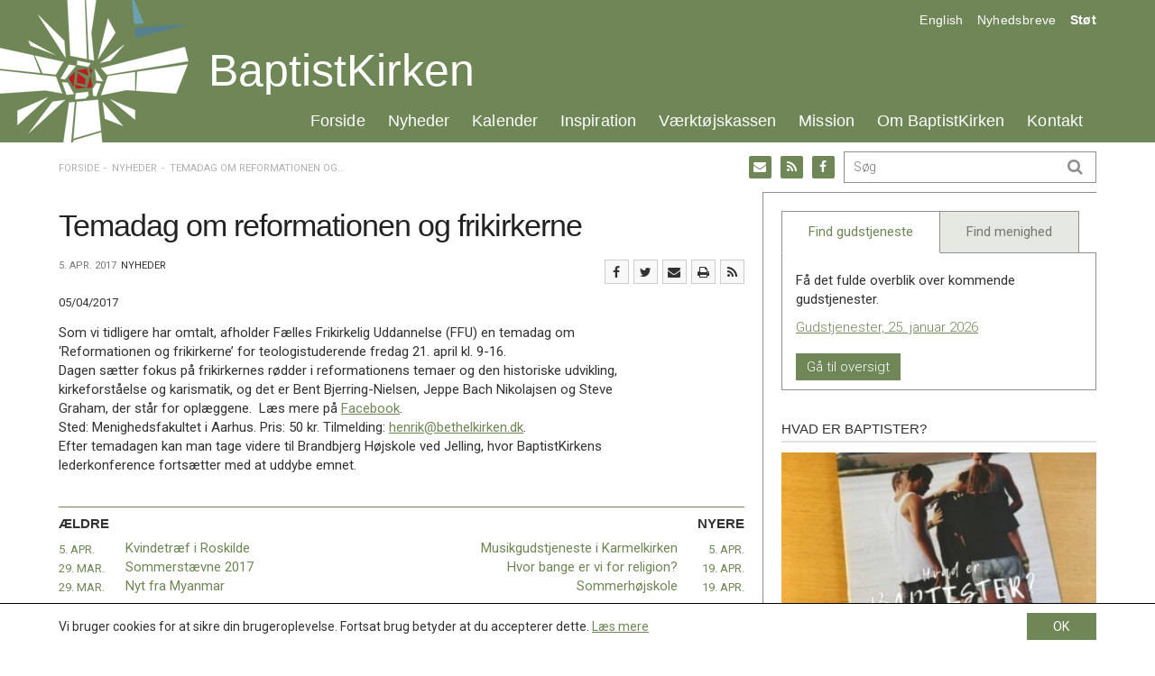

--- FILE ---
content_type: text/html; charset=UTF-8
request_url: https://baptistkirken.dk/temadag-om-reformationen-og-frikirkerne-2/
body_size: 18145
content:
<!DOCTYPE html><!--

 .oooooo..o           oooo   o8o       oooooooooo.                              .oooooo.    oooo                      o8o            
d8P'    `Y8           `888   `"'       `888'   `Y8b                            d8P'  `Y8b   `888                      `"'            
Y88bo.       .ooooo.   888  oooo        888      888  .ooooo.   .ooooo.       888            888   .ooooo.  oooo d8b oooo   .oooo.   
 `"Y8888o.  d88' `88b  888  `888        888      888 d88' `88b d88' `88b      888            888  d88' `88b `888""8P `888  `P  )88b  
     `"Y88b 888   888  888   888        888      888 888ooo888 888   888      888     ooooo  888  888   888  888      888   .oP"888  
oo     .d8P 888   888  888   888        888     d88' 888    .o 888   888      `88.    .88'   888  888   888  888      888  d8(  888  
8""88888P'  `Y8bod8P' o888o o888o      o888bood8P'   `Y8bod8P' `Y8bod8P'       `Y8bood8P'   o888o `Y8bod8P' d888b    o888o `Y888""8o 
                                                                                                                                     
--><html itemscope="itemscope" itemtype="http://schema.org/Article"lang="da-DK" xmlns="http://www.w3.org/1999/xhtml" class="frontend no-js"><head><meta charset="UTF-8" /><link rel="canonical" id="canonical" href="https://baptistkirken.dk" /><meta name="viewport" content="width=device-width, initial-scale=1, maximum-scale=1, minimum-scale=1.0, user-scalable=no, shrink-to-fit=no" /><script id="js-please" type="text/javascript">document.documentElement.className = document.documentElement.className.replace(/\bno-js\b/g,"")+"js";</script><meta name='robots' content='max-image-preview:large' />
<link rel='dns-prefetch' href='//ajax.googleapis.com' />
<link rel='dns-prefetch' href='//s.w.org' />
<!-- G: 2.2017.26, W: 5.8.12, P: 7.3.33, M: 50012, LUX --><title>Temadag om reformationen og frikirkerne | Baptistkirken i Danmark</title><meta name="robots" content="index,archive,follow" /><meta http-equiv="Content-Type" content="text/html;charset=UTF-8" /><meta http-equiv="Content-Script-Type" content="text/javascript" /><meta http-equiv="Content-Style-Type" content="text/css" /><meta http-equiv="X-UA-Compatible" content="IE=edge, chrome=1, requiresActiveX=TRUE" /><meta http-equiv="Pragma" content="no-cache" /><meta http-equiv="Cache-Ccontrol" content="no-cache" /><meta http-equiv="cleartype" content="on" /><meta name="HandheldFriendly" content="True" /><meta name="MobileOptimized" content="320" /><meta name="format-detection" content="telephone=yes" /><meta name="msapplication-tap-highlight" content="no" /><meta name="theme-color" content="#eeeeee" /><meta name="msapplication-navbutton-color" content="#eeeeee" /><meta name="apple-mobile-web-app-status-bar-style" content="#eeeeee" /><meta property="twitter:domain" content="Baptistkirken i Danmark" /><meta name="mobile-web-app-capable" content="yes" /><meta name="apple-mobile-web-app-capable" content="yes" /><meta name="apple-mobile-web-app-status-bar-style" content="black-translucent" /><meta name="googlebot" content="noodp" /><meta property="og:site_name" content="Baptistkirken i Danmark" /><meta property="og:locale" content="da_DK" /><meta name="twitter:title" content="Temadag om reformationen og frikirkerne" /><meta name="twitter:url" content="https://baptistkirken.dk/temadag-om-reformationen-og-frikirkerne-2/" /><meta property="og:title" content="Temadag om reformationen og frikirkerne" /><meta content="Temadag om reformationen og frikirkerne" property="dc:title" /><meta property="og:url" content="https://baptistkirken.dk/temadag-om-reformationen-og-frikirkerne-2/" /><meta name="name" content="Temadag om reformationen og frikirkerne" /><meta name="twitter:description" content="Som vi tidligere har omtalt, afholder Fælles Frikirkelig Uddannelse (FFU) en temadag om ‘Reformationen og frikirkerne’ for teologistuderende fredag 21. april kl. 9-16. Dagen sætter fokus på frikirkernes rødder i reformationens temaer og den historiske udvikling, kirkeforståelse og karismatik, og det er Bent Bjerring-Nielsen, Jeppe Bach Nikolajsen og Steve Graham, der står for oplæggene.  Læs mere på Facebook. Sted: Menighedsfakultet i Aarhus.&hellip; Læs mere" /><meta property="og:description" content="Som vi tidligere har omtalt, afholder Fælles Frikirkelig Uddannelse (FFU) en temadag om ‘Reformationen og frikirkerne’ for teologistuderende fredag 21. april kl. 9-16. Dagen sætter fokus på frikirkernes rødder i reformationens temaer og den historiske udvikling, kirkeforståelse og karismatik, og det er Bent Bjerring-Nielsen, Jeppe Bach Nikolajsen og Steve Graham, der står for oplæggene.  Læs mere på Facebook. Sted: Menighedsfakultet i Aarhus.&hellip; Læs mere" /><meta name="description" content="Som vi tidligere har omtalt, afholder Fælles Frikirkelig Uddannelse (FFU) en temadag om ‘Reformationen og frikirkerne’ for teologistuderende fredag 21. april kl. 9-16. Dagen sætter fokus på frikirkernes rødder i reformationens temaer og den historiske udvikling, kirkeforståelse og karismatik, og det er Bent Bjerring-Nielsen, Jeppe Bach Nikolajsen og Steve Graham, der står for oplæggene.  Læs mere på Facebook. Sted: Menighedsfakultet i Aarhus.&hellip; Læs mere" /><meta name="abstract" content="Som vi tidligere har omtalt, afholder Fælles Frikirkelig Uddannelse (FFU) en temadag om ‘Reformationen og frikirkerne’ for teologistuderende fredag 21. april kl. 9-16. Dagen sætter fokus på frikirkernes rødder i reformationens temaer og den historiske udvikling, kirkeforståelse og karismatik, og det er Bent Bjerring-Nielsen, Jeppe Bach Nikolajsen og Steve Graham, der står for oplæggene.  Læs mere på Facebook. Sted: Menighedsfakultet i Aarhus.&hellip; Læs mere" /><link rel="image_src" href="https://baptistkirken.dk/wp-content/themes/bid/images/social.png" /><meta property="og:image" content="https://baptistkirken.dk/wp-content/themes/bid/images/social.png" /><meta name="twitter:image" content="https://baptistkirken.dk/wp-content/themes/bid/images/social.png" /><meta property="og:image:width" content="1200" /><meta property="og:image:height" content="630" /><meta name="twitter:image:width" content="1200" /><meta name="twitter:image:height" content="630" /><meta name="twitter:card" content="summary" /><meta property="og:type" content="article" /><meta property="article:published_time" content="2017-04-05 10:45:18" /><meta property="profile:first_name" content="" /><meta property="profile:last_name" content="" /><meta property="profile:username" content="baptistkirkendk" /><meta property="article:author" content="https://baptistkirken.dk/author/baptistkirkendk/" /><meta property="article:section" content="Nyheder" /><meta name="keywords" content="Nyheder" /><meta name="msapplication-task" content="name=Nyheder;action-uri=https://baptistkirken.dk/nyheder/" /><link rel="shortcut icon" href="https://baptistkirken.dk/wp-content/themes/bid/images/favicon.ico" /><link rel="icon" type="image/png" sizes="196x196" href="https://baptistkirken.dk/wp-content/framework/cache-image/favicon-196x196.png" /><link rel="icon" type="image/png" sizes="160x160" href="https://baptistkirken.dk/wp-content/framework/cache-image/favicon-160x160.png" /><link rel="icon" type="image/png" sizes="96x96" href="https://baptistkirken.dk/wp-content/framework/cache-image/favicon-96x96.png" /><link rel="icon" type="image/png" sizes="32x32" href="https://baptistkirken.dk/wp-content/framework/cache-image/favicon-32x32.png" /><link rel="icon" type="image/png" sizes="16x16" href="https://baptistkirken.dk/wp-content/framework/cache-image/favicon-16x16.png" /><link rel="prerender" href="https://baptistkirken.dk" /><link rel="dns-prefetch" href="https://fonts.googleapis.com/" /><link rel="dns-prefetch" href="https://www.google-analytics.com/" /><link rel="dns-prefetch" href="https://www.facebook.com/" /><link rel="dns-prefetch" href="https://fbstatic-a.akamaihd.net/" /><link rel="dns-prefetch" href="https://static.ak.facebook.com/" /><link rel="dns-prefetch" href="https://onlinefundraising.dk/" /><link rel="prerender" href="https://baptistkirken.dk/indkaldelse-til-ekstra-landskonference/" /><link rel="prerender" href="https://baptistkirken.dk/tilmeldingsfrist-til-laeredagen-naermer-sig/" /><link rel="prerender" href="https://baptistkirken.dk/om/hvad-tror-baptister-paa/" /><link rel="prerender" href="https://baptistkirken.dk/kalender/gudstjenestetider/" /><link rel='stylesheet' id='wp-block-library-css'  href='https://baptistkirken.dk/wp-includes/css/dist/block-library/style.min.css' type='text/css' media='all' />
<link id="cached-css" rel="stylesheet" href="https://baptistkirken.dk/wp-content/framework/cache/min-2.2017.26-1.4.css" type="text/css" media="all" /><!-- start Simple Custom CSS and JS -->
<style type="text/css">
.slider-pro .desc-in {
	margin-top: 33% !important;
 	margin-left: auto !important;
 	margin-right: auto !important;
 	height: fit-content !important;
 	opacity: 1 !important;
}

.home .main-news .loop-post-1 {
  	border-top: 1px solid #e1e1e1;
	padding-top: 10px;
}
</style>
<!-- end Simple Custom CSS and JS -->
<noscript><link href="https://fonts.googleapis.com/css?family=Roboto:400,700,400italic,300,500&subset=latin" rel="stylesheet" type="text/css" /></noscript><!-- Google Analytics -->
<script>
window.ga=window.ga||function(){(ga.q=ga.q||[]).push(arguments)};ga.l=+new Date;
ga('create', 'UA-50839665-26', 'auto');
ga('send', 'pageview');
</script>
<script async src='https://www.google-analytics.com/analytics.js'></script>
<!-- End Google Analytics -->
<style id="wpforms-css-vars-root">
				:root {
					--wpforms-field-border-radius: 3px;
--wpforms-field-background-color: #ffffff;
--wpforms-field-border-color: rgba( 0, 0, 0, 0.25 );
--wpforms-field-text-color: rgba( 0, 0, 0, 0.7 );
--wpforms-label-color: rgba( 0, 0, 0, 0.85 );
--wpforms-label-sublabel-color: rgba( 0, 0, 0, 0.55 );
--wpforms-label-error-color: #d63637;
--wpforms-button-border-radius: 3px;
--wpforms-button-background-color: #066aab;
--wpforms-button-text-color: #ffffff;
--wpforms-field-size-input-height: 43px;
--wpforms-field-size-input-spacing: 15px;
--wpforms-field-size-font-size: 16px;
--wpforms-field-size-line-height: 19px;
--wpforms-field-size-padding-h: 14px;
--wpforms-field-size-checkbox-size: 16px;
--wpforms-field-size-sublabel-spacing: 5px;
--wpforms-field-size-icon-size: 1;
--wpforms-label-size-font-size: 16px;
--wpforms-label-size-line-height: 19px;
--wpforms-label-size-sublabel-font-size: 14px;
--wpforms-label-size-sublabel-line-height: 17px;
--wpforms-button-size-font-size: 17px;
--wpforms-button-size-height: 41px;
--wpforms-button-size-padding-h: 15px;
--wpforms-button-size-margin-top: 10px;

				}
			</style></head><body data-rsssl=1 id="body" class="post-template-default single single-post postid-2280 single-format-standard layout-standard sidebar-right has-widgets no-thumb passive-cookie no-tagline" data-id="2280" data-author="4" data-nonce="092010250c" data-size="any"><span id="top" class="invisible"></span><div class="sr-only"><a href="#content">Spring menu over og gå til indhold</a><a href="https://baptistkirken.dk">Vend tilbage til forsiden</a><a href="https://baptistkirken.dk/tilgaengelighed/" class="sr-only">Gå til vores guide for tilgængelighed</a><ul id="menu-menu" class="menu"><li data-id="490" class="main-menu-item menu-item-depth-0 menu-item-id-490 nav-item-490 pointer menu-item menu-item-type-custom menu-item-object-custom menu-item-home"><a data-id="490" href="https://baptistkirken.dk/" class="menu-link main-menu-link"><dfn class="sr-only">1.0: </dfn>Forside</a></li><li data-id="871" class="main-menu-item menu-item-depth-0 menu-item-id-871 nav-item-873 pointer menu-item menu-item-type-post_type menu-item-object-page current_page_parent"><a data-id="871" href="https://baptistkirken.dk/nyheder/" class="menu-link main-menu-link"><dfn class="sr-only">2.0: </dfn>Nyheder</a></li><li data-id="470" class="main-menu-item menu-item-depth-0 menu-item-id-470 nav-item-473 pointer menu-item menu-item-type-post_type menu-item-object-page"><a data-id="470" href="https://baptistkirken.dk/kalender/" class="menu-link main-menu-link"><dfn class="sr-only">3.0: </dfn>Kalender</a></li><li data-id="468" class="main-menu-item menu-item-depth-0 menu-item-id-468 nav-item-474 pointer menu-item menu-item-type-post_type menu-item-object-page"><a data-id="468" href="https://baptistkirken.dk/inspiration/" class="menu-link main-menu-link"><dfn class="sr-only">4.0: </dfn>Inspiration</a></li><li data-id="52" class="main-menu-item menu-item-depth-0 menu-item-id-52 nav-item-343 pointer menu-item menu-item-type-post_type menu-item-object-page"><a data-id="52" href="https://baptistkirken.dk/vaerktojskassen/" class="menu-link main-menu-link"><dfn class="sr-only">5.0: </dfn>Værktøjskassen</a></li><li data-id="12" class="main-menu-item menu-item-depth-0 menu-item-id-12 nav-item-304 pointer menu-item menu-item-type-post_type menu-item-object-page"><a data-id="12" href="https://baptistkirken.dk/mission/" class="menu-link main-menu-link"><dfn class="sr-only">6.0: </dfn>Mission</a></li><li data-id="11" class="main-menu-item menu-item-depth-0 menu-item-id-11 nav-item-309 pointer menu-item menu-item-type-post_type menu-item-object-page"><a data-id="11" href="https://baptistkirken.dk/om/" class="menu-link main-menu-link"><dfn class="sr-only">7.0: </dfn>Om BaptistKirken</a></li><li data-id="466" class="main-menu-item menu-item-depth-0 menu-item-id-466 nav-item-738 pointer menu-item menu-item-type-post_type menu-item-object-page"><a data-id="466" href="https://baptistkirken.dk/kontakt/" class="menu-link main-menu-link"><dfn class="sr-only">8.0: </dfn>Kontakt</a></li>
</ul><ul id="menu-menu-1" class="menu"><li data-id="490" class="main-menu-item menu-item-depth-0 menu-item-id-490 nav-item-490 pointer menu-item menu-item-type-custom menu-item-object-custom menu-item-home"><a data-id="490" href="https://baptistkirken.dk/" class="menu-link main-menu-link"><dfn class="sr-only">9.0: </dfn>Forside</a></li><li data-id="871" class="main-menu-item menu-item-depth-0 menu-item-id-871 nav-item-873 pointer menu-item menu-item-type-post_type menu-item-object-page current_page_parent"><a data-id="871" href="https://baptistkirken.dk/nyheder/" class="menu-link main-menu-link"><dfn class="sr-only">10.0: </dfn>Nyheder</a></li><li data-id="470" class="main-menu-item menu-item-depth-0 menu-item-id-470 nav-item-473 pointer menu-item menu-item-type-post_type menu-item-object-page"><a data-id="470" href="https://baptistkirken.dk/kalender/" class="menu-link main-menu-link"><dfn class="sr-only">11.0: </dfn>Kalender</a></li><li data-id="468" class="main-menu-item menu-item-depth-0 menu-item-id-468 nav-item-474 pointer menu-item menu-item-type-post_type menu-item-object-page"><a data-id="468" href="https://baptistkirken.dk/inspiration/" class="menu-link main-menu-link"><dfn class="sr-only">12.0: </dfn>Inspiration</a></li><li data-id="52" class="main-menu-item menu-item-depth-0 menu-item-id-52 nav-item-343 pointer menu-item menu-item-type-post_type menu-item-object-page"><a data-id="52" href="https://baptistkirken.dk/vaerktojskassen/" class="menu-link main-menu-link"><dfn class="sr-only">13.0: </dfn>Værktøjskassen</a></li><li data-id="12" class="main-menu-item menu-item-depth-0 menu-item-id-12 nav-item-304 pointer menu-item menu-item-type-post_type menu-item-object-page"><a data-id="12" href="https://baptistkirken.dk/mission/" class="menu-link main-menu-link"><dfn class="sr-only">14.0: </dfn>Mission</a></li><li data-id="11" class="main-menu-item menu-item-depth-0 menu-item-id-11 nav-item-309 pointer menu-item menu-item-type-post_type menu-item-object-page"><a data-id="11" href="https://baptistkirken.dk/om/" class="menu-link main-menu-link"><dfn class="sr-only">15.0: </dfn>Om BaptistKirken</a></li><li data-id="466" class="main-menu-item menu-item-depth-0 menu-item-id-466 nav-item-738 pointer menu-item menu-item-type-post_type menu-item-object-page"><a data-id="466" href="https://baptistkirken.dk/kontakt/" class="menu-link main-menu-link"><dfn class="sr-only">16.0: </dfn>Kontakt</a></li>
</ul><dfn>Næste indlæg: </dfn><a href="https://baptistkirken.dk/musikgudstjeneste-i-karmelkirken/" rel="next">Musikgudstjeneste i Karmelkirken</a><dfn>Forrige indlæg: </dfn><a href="https://baptistkirken.dk/kvindetraef-i-roskilde/" rel="prev">Kvindetræf i Roskilde</a><form role="search" method="get"><input aria-label="Søg på baptistkirken.dk. Hvad søger du?" aria-required="true" type="search" value="" name="s" /><input aria-label="Start søgning" type="submit" value="Søg" /></form></div><div id="off-screen-outer"><div id="off-screen-main" role="article"><nav aria-hidden="true" id="service" class="hidden-xs layout-head" data-xs_order="1" data-sm_order="1"><div class="container"><div class="row"><div class="col-xs-12"><div class="inside"><div class="row"><div class="col-sm-6 layout-left"></div><div class="col-sm-6 layout-right-sm"><div class="servicemenu"><ul id="menu-service" class="inline-item-xs inline-item-sm service-right link-wrap"><li data-id="461" class="main-menu-item menu-item-depth-0 menu-item-id-461 nav-item-461 pointer menu-item menu-item-type-custom menu-item-object-custom"><a data-id="461" href="#" class="menu-link link-anchor main-menu-link"><dfn class="sr-only">17.0: </dfn>English</a></li><li data-id="658" class="main-menu-item menu-item-depth-0 menu-item-id-658 nav-item-661 pointer menu-item menu-item-type-post_type menu-item-object-page"><a data-id="658" href="https://baptistkirken.dk/nyheder/nyhedsbreve/" class="menu-link main-menu-link"><dfn class="sr-only">18.0: </dfn>Nyhedsbreve</a></li><li data-id="105" class="main-menu-item menu-item-depth-0 menu-item-id-105 nav-item-1409 pointer menu-item menu-item-type-post_type menu-item-object-page"><a data-id="105" href="https://baptistkirken.dk/mission/projekter/" class="menu-link main-menu-link"><dfn class="sr-only">19.0: </dfn>Støt</a></li>
</ul></div></div></div></div></div></div></div></nav><header aria-hidden="true" id="header" class="hidden-xs layout-head" role="banner" data-xs_order="2" data-sm_order="2"><div class="container"><div class="row"><div class="col-xs-12"><div class="inside"><div class="row"><div class="col-xs-12 layout-center"><div aria-hidden="true" id="logo" class="link-box" itemscope="itemscope" itemtype="http://schema.org/Organization"><a class="logo-text nonblank" itemprop="url" href="https://baptistkirken.dk" rel="home"><span>Baptistkirken i Danmark</span><img class="logo-img" itemprop="logo" alt="Baptistkirken i Danmark" src="https://baptistkirken.dk/wp-content/themes/bid/images/logo.png" width="244" height="158" /></a></div><h1 class="logo-name"><a href="https://baptistkirken.dk">BaptistKirken</a></h1><div id="primary" class="menu-menu-container"><ul id="menu-menu-2" class="list-item-xs inline-item-sm primary"><li data-id="490" class="main-menu-item menu-item-depth-0 menu-item-id-490 nav-item-490 pointer menu-item menu-item-type-custom menu-item-object-custom menu-item-home"><a data-id="490" href="https://baptistkirken.dk/" class="menu-link main-menu-link"><dfn class="sr-only">20.0: </dfn>Forside</a></li><li data-id="871" class="main-menu-item menu-item-depth-0 menu-item-id-871 nav-item-873 pointer menu-item menu-item-type-post_type menu-item-object-page current_page_parent menu-item-has-children menu-item-has-mega"><a data-id="871" href="https://baptistkirken.dk/nyheder/" class="menu-link main-menu-link"><dfn class="sr-only">21.0: </dfn>Nyheder</a><ul class="sub-menu"><li class="sub-menu-item nav-item-func"><div class="mega-menu mega-news"><div class="row"><div class="col-sm-6 mega-left"><a href="https://baptistkirken.dk/nyheder/" title="Se seneste nyheder"><h4>Nyheder</h4></a><p>BaptistKirken.dk samler store og små nyheder fra ind- og udland.</p><div class="nav-aktuelt"><ul class="list-item-xs list-item-sm tap-aktuelt"><li class="menu-item ellipsis li-aktuelt even"><span><time class="entry-date date updated" itemprop="datePublished" title="Udgivet den 14. jan. 2026 kl. 14:23" datetime="2026-01-14 02:23">14. jan.</time></span> - <a href="https://baptistkirken.dk/indkaldelse-til-ekstra-landskonference/" title="Indkaldelse til ekstra Landskonference">Indkaldelse til ekstra Landskonference</a></li><li class="menu-item ellipsis li-aktuelt odd"><span><time class="entry-date date updated" itemprop="datePublished" title="Udgivet den 14. jan. 2026 kl. 14:23" datetime="2026-01-14 02:23">14. jan.</time></span> - <a href="https://baptistkirken.dk/tilmeldingsfrist-til-laeredagen-naermer-sig/" title="Tilmeldingsfrist til læredagen nærmer sig">Tilmeldingsfrist til læredagen nærmer sig</a></li><li class="menu-item ellipsis li-aktuelt even"><span><time class="entry-date date updated" itemprop="datePublished" title="Udgivet den 14. jan. 2026 kl. 14:22" datetime="2026-01-14 02:22">14. jan.</time></span> - <a href="https://baptistkirken.dk/inspirationsdoegn-paa-trinity/" title="Inspirationsdøgn på Trinity">Inspirationsdøgn på Trinity</a></li><li class="menu-item ellipsis li-aktuelt odd"><span><time class="entry-date date updated" itemprop="datePublished" title="Udgivet den 14. jan. 2026 kl. 14:22" datetime="2026-01-14 02:22">14. jan.</time></span> - <a href="https://baptistkirken.dk/sovesale-i-musema/" title="Sovesale i Musema">Sovesale i Musema</a></li><li class="menu-item ellipsis li-aktuelt even"><span><time class="entry-date date updated" itemprop="datePublished" title="Udgivet den 14. jan. 2026 kl. 14:21" datetime="2026-01-14 02:21">14. jan.</time></span> - <a href="https://baptistkirken.dk/julemarked-og-julegaver/" title="Julemarked og julegaver">Julemarked og julegaver</a></li><li class="menu-item ellipsis li-aktuelt odd"><span><time class="entry-date date updated" itemprop="datePublished" title="Udgivet den 14. jan. 2026 kl. 14:20" datetime="2026-01-14 02:20">14. jan.</time></span> - <a href="https://baptistkirken.dk/er-du-praest-eller-laegpraedikant-saa-vil-vi-gerne-udfordre-dig/" title="Er du præst eller lægprædikant? Så vil vi gerne udfordre dig!">Er du præst eller lægprædikant? Så vil vi gerne udfordre dig!</a></li></ul></div><div class="clearfix"></div></div><div class="col-sm-6"><h4>Bliv orienteret</h4><p>Modtag vores ugentlige nyhedsbrev.</p><form action="https://baptistkirken.uxmail.io/handlers/post/" id="ubivox" method="post" class="form-horizontal move-label mailchimp"> <input type="hidden" name="action" value="subscribe" /> <input type="hidden" name="lists" value="83943" /> <div class="form-group form-fname"> <label class="col-xs-3 col-sm-4 control-label" for="email_address_id">Email</label> <div class="col-xs-9 col-sm-8 control-input"><input type="text" class="form-control" value="" name="email_address" id="email_address_id" placeholder="Din email"></div> </div> <div class="form-group form-btn"> <div class="col-xs-offset-3 col-xs-6 col-sm-offset-4 col-sm-4 control-input"><input type="submit" class="btn btn-local" value="Tilmeld"></div> </div></form><a href="https://baptistkirken.dk/nyheder/nyhedsbreve/" title="Se seneste nyhedsbreve"><h4>Nyhedsbrevsarkiv</h4></a><div class="nav-newsletter"><ul class="list-item-xs list-item-sm tap-newsletter"><li class="menu-item li-newsletter ellipsis even"><a href="https://baptistkirken.dk/newsletter/baptistkirkens-nyhedsbrev-uge-3-2026/" title="BaptistKirkens nyhedsbrev uge 3, 2026">BaptistKirkens nyhedsbrev uge 3, 2026</a></li><li class="menu-item li-newsletter ellipsis odd"><a href="https://baptistkirken.dk/newsletter/baptistkirkens-nyhedsbrev-uge-2-2026/" title="BaptistKirkens nyhedsbrev uge 2, 2026">BaptistKirkens nyhedsbrev uge 2, 2026</a></li><li class="menu-item li-newsletter ellipsis even"><a href="https://baptistkirken.dk/newsletter/baptistkirkens-nyhedsbrev-uge-51-2025/" title="BaptistKirkens nyhedsbrev uge 51, 2025">BaptistKirkens nyhedsbrev uge 51, 2025</a></li></ul></div><div class="clearfix"></div></div></div></div></li></ul></li><li data-id="470" class="main-menu-item menu-item-depth-0 menu-item-id-470 nav-item-473 pointer menu-item menu-item-type-post_type menu-item-object-page menu-item-has-children menu-item-has-mega"><a data-id="470" href="https://baptistkirken.dk/kalender/" class="menu-link main-menu-link"><dfn class="sr-only">22.0: </dfn>Kalender</a><ul class="sub-menu"><li class="sub-menu-item nav-item-func"><div class="mega-menu mega-calendar"><div class="row"><div class="col-sm-6 mega-left"><a href="https://baptistkirken.dk/kalender/" title="Gå til kalenderen"><h4>Kalender</h4></a><p>Listen af kommende arrangementer tæller:</p><div class="nav-gudstjeneste"><ul class="list-item-xs list-item-sm tap-gudstjeneste"><li class="menu-item ellipsis li-gudstjeneste even"><a href="https://baptistkirken.dk/events/event/laeredag-om-kirkens-moede-med-lgbt-personer/" title="Læredag om kirkens møde med LGBT+ personer">Læredag om kirkens møde med LGBT+ personer</a><span><time itemprop="startDate" content="2026-01-31CET10.30" title="Finder sted den 31. jan. 2026 kl. 10.30">31. jan. kl. 10.30 - 17.30</time></span></li><li class="menu-item ellipsis li-gudstjeneste odd"><a href="https://baptistkirken.dk/events/event/praestekonvent-3/" title="Præstekonvent">Præstekonvent</a><span><time itemprop="startDate" content="2026-03-12CET00.00" title="Finder sted den 12. mar. 2026">12. mar. - 14. mar.</time></span></li><li class="menu-item ellipsis li-gudstjeneste even"><a href="https://baptistkirken.dk/events/event/inspirationsdoegn/" title="Inspirationsdøgn">Inspirationsdøgn</a><span><time itemprop="startDate" content="2026-04-24CEST17.00" title="Finder sted den 24. apr. 2026 kl. 17.00">24. apr. - 25. apr.</time></span></li><li class="menu-item ellipsis li-gudstjeneste odd"><a href="https://baptistkirken.dk/events/event/landskonference-4/" title="Landskonference">Landskonference</a><span><time itemprop="startDate" content="2026-10-03CEST00.00" title="Finder sted den 3. okt. 2026">03. okt.</time></span></li></ul></div><div class="clearfix"></div></div><div class="col-sm-6"><a href="https://baptistkirken.dk/kalender/gudstjenestetider/" title="Gå til kalenderen for gudstjenester"><h4>Gudstjenestetider</h4></a><p>Få overblik over hvor og hvornår vi fejrer gudstjeneste.</p><div class="nav-gudstjeneste"><ul class="list-item-xs list-item-sm tap-gudstjeneste"><li class="menu-item ellipsis li-gudstjeneste even"><a href="https://baptistkirken.dk/kalender/gudstjenestetider/?date=25-01-2026" title="Gudstjenester, 25. januar 2026">Gudstjenester, 25. januar 2026</a><span>25. jan.</span></li></ul></div><div class="clearfix"></div><br/><a class="btn" href="https://baptistkirken.dk/kalender/gudstjenestetider/">Se kommende gudstjenester</a></div></div></div></li></ul></li><li data-id="468" class="main-menu-item menu-item-depth-0 menu-item-id-468 nav-item-474 pointer menu-item menu-item-type-post_type menu-item-object-page menu-item-has-children menu-item-has-mega"><a data-id="468" href="https://baptistkirken.dk/inspiration/" class="menu-link main-menu-link"><dfn class="sr-only">23.0: </dfn>Inspiration</a><ul class="sub-menu"><li class="sub-menu-item nav-item-func"><div class="mega-menu mega-inspiration"><div class="row"><div class="col-sm-6 mega-left"><a href="https://baptistkirken.dk/inspiration/" title="Se seneste inspiration"><h4>Inspiration</h4></a><p>Her finder du indhold til inspiration og opbyggelse.</p><div class="nav-inspiration"><ul class="list-item-xs list-item-sm tap-inspiration"><li class="menu-item ellipsis li-inspiration even"><a href="https://baptistkirken.dk/vaerktoj/idebank-forslag-til-materiale-til-bibel-og-samtalegrupper/" title="Idebank – forslag til materiale til bibel- og samtalegrupper">Idebank – forslag til materiale til bibel- og samtalegrupper</a></li><li class="menu-item ellipsis li-inspiration odd"><a href="https://baptistkirken.dk/vaerktoj/dansk-baptisme-og-tysk-nazisme/" title="Dansk baptisme og tysk nazisme">Dansk baptisme og tysk nazisme</a></li><li class="menu-item ellipsis li-inspiration even"><a href="https://baptistkirken.dk/vaerktoj/perspektiver-paa-den-kristne-nadver/" title="Perspektiver på den kristne nadver">Perspektiver på den kristne nadver</a></li><li class="menu-item ellipsis li-inspiration odd"><a href="https://baptistkirken.dk/vaerktoj/faelleserklaeringen-2019-2024-idekatalog/" title="Fælleserklæringen 2019-2024 &#8211; Idékatalog">Fælleserklæringen 2019-2024 &#8211; Idékatalog</a></li><li class="menu-item ellipsis li-inspiration even"><a href="https://baptistkirken.dk/vaerktoj/liv-i-faellesskab/" title="Liv i fællesskab">Liv i fællesskab</a></li><li class="menu-item ellipsis li-inspiration odd"><a href="https://baptistkirken.dk/vaerktoj/bibelhalvmaraton/" title="Bibelhalvmaraton">Bibelhalvmaraton</a></li></ul></div><div class="clearfix"></div></div><div class="col-sm-6"><h4><a href="https://baptistkirken.dk/inspiration/teologisk-forum/">Teologisk Forum</a></h4><p>Teologisk Forum er BaptistKirkens teologiske arbejdsgruppe.</p><p>Læs mere om Teologisk Forums arbejde <a href="https://baptistkirken.dk/inspiration/teologisk-forum/">her</a>.</p><hr/><h4><a href="http://baptist.dk/">baptist.dk</a></h4><p>baptist.dk udkommer fem gange årligt og belyser temaer indenfor: teologi, personer, debat, kirkeliv og internationalt.</p><p><a href="http://baptist.dk/">Læs mere på baptist.dk</a></p></div></div></div></li></ul></li><li data-id="52" class="main-menu-item menu-item-depth-0 menu-item-id-52 nav-item-343 pointer menu-item menu-item-type-post_type menu-item-object-page menu-item-has-children menu-item-has-mega"><a data-id="52" href="https://baptistkirken.dk/vaerktojskassen/" class="menu-link main-menu-link"><dfn class="sr-only">24.0: </dfn>Værktøjskassen</a><ul class="sub-menu"><li class="sub-menu-item nav-item-func"><div class="mega-menu mega-resource"><div class="row"><div class="col-sm-6 mega-left"><a href="https://baptistkirken.dk/vaerktojskassen/" title="Gå til værktøjskassen"><h4>Værktøjskassen</h4></a><p>Værktøjskassen henvender sig til ansatte og frivillige medarbejdere i BaptistKirken, og indeholder praktiske oplysninger om:</p><div class="nav-terms nav-context"><ul class="list-item-xs list-item-sm tap-context"><li class="menu-item ellipsis li-dokumenter"><a href="https://baptistkirken.dk/vaerktojskassen/?post_type=resource&taxonomy=context&term=dokumenter" title="Dokumenter">Dokumenter</a></li><li class="menu-item ellipsis li-grafik"><a href="https://baptistkirken.dk/vaerktojskassen/?post_type=resource&taxonomy=context&term=grafik" title="Grafik">Grafik</a></li><li class="menu-item ellipsis li-vedtaegter-og-regler"><a href="https://baptistkirken.dk/vaerktojskassen/?post_type=resource&taxonomy=context&term=vedtaegter-og-regler" title="Vedtægter og regler">Vedtægter og regler</a></li><li class="menu-item ellipsis li-oekonomi"><a href="https://baptistkirken.dk/vaerktojskassen/?post_type=resource&taxonomy=context&term=oekonomi" title="Økonomi / Ansættelser">Økonomi / Ansættelser</a></li></ul></div><div class="clearfix"></div></div><div class="col-sm-6"><h4>Søg i værktøjskassen</h4><div role="group" aria-labelledby="ajaxlabel" class="query-nav"><span id="ajaxlabel" class="sr-only">Søg</span><form role="search" method="get" class="searchform-wrapper searchform-alternate" action="https://baptistkirken.dk/vaerktojskassen/"><div class="searchform"><input type="search" class="searchinput clearme form-control" value="" name="search" placeholder="Indsæt søgeord"/><input type="submit" class="searchsubmit" value="Søg og du skal finde" /><i class="icon-search fa fa-search"></i><div class="searchsubmit-background"></div></div></form></div><br/><h4>Populært indhold</h4><div class="nav-popular"><ul class="list-item-xs list-item-sm tap-popular"><li class="menu-item ellipsis li-popular even"><a href="https://baptistkirken.dk/vaerktoj/menighedsforsendelse-29-oktober-2025/" title="Menighedsforsendelse 29. oktober 2025">Menighedsforsendelse 29. oktober 2025</a></li><li class="menu-item ellipsis li-popular odd"><a href="https://baptistkirken.dk/vaerktoj/menighedsforsendelse-22-oktober-2025/" title="Menighedsforsendelse 22. oktober 2025">Menighedsforsendelse 22. oktober 2025</a></li><li class="menu-item ellipsis li-popular even"><a href="https://baptistkirken.dk/vaerktoj/menighedsforsendelse-17-september-2025/" title="Menighedsforsendelse 17. september 2025">Menighedsforsendelse 17. september 2025</a></li><li class="menu-item ellipsis li-popular odd"><a href="https://baptistkirken.dk/vaerktoj/menighedsforsendelse-3-september-2025/" title="Menighedsforsendelse 3. september 2025">Menighedsforsendelse 3. september 2025</a></li><li class="menu-item ellipsis li-popular even"><a href="https://baptistkirken.dk/vaerktoj/menighedsforsendelse-27-august-2025/" title="Menighedsforsendelse 27. august 2025">Menighedsforsendelse 27. august 2025</a></li><li class="menu-item ellipsis li-popular odd"><a href="https://baptistkirken.dk/vaerktoj/menighedsforsendelse-8-oktober-2025/" title="Menighedsforsendelse 8. oktober 2025">Menighedsforsendelse 8. oktober 2025</a></li></ul></div><div class="clearfix"></div></div></div></div></li></ul></li><li data-id="12" class="main-menu-item menu-item-depth-0 menu-item-id-12 nav-item-304 pointer menu-item menu-item-type-post_type menu-item-object-page menu-item-has-children menu-item-has-mega"><a data-id="12" href="https://baptistkirken.dk/mission/" class="menu-link main-menu-link"><dfn class="sr-only">25.0: </dfn>Mission</a><ul class="sub-menu"><li class="sub-menu-item nav-item-func"><div class="mega-menu mega-mission"><div class="row"><div class="col-sm-6 mega-left"><a href="https://baptistkirken.dk/mission/" title="Læs om mission"><h4>Mission</h4></a><p>BaptistKirken driver flere forskellige projekter, og du kan her læse mere om de enkelte, samt om hvordan du kan være med.</p><a class="btn" href="https://baptistkirken.dk/mission/">Læs om BaptistKirkens projekter</a></div><div class="col-sm-3 mega-left"><a href="https://baptistkirken.dk/mission/projekter/" title="Se alle projekter"><h4>Lande</h4></a><div class="nav-terms nav-location"><ul class="list-item-xs list-item-sm tap-location"><li class="menu-item ellipsis li-burundi"><a href="https://baptistkirken.dk/mission/projekter/?post_type=project&taxonomy=location&term=burundi" title="Burundi">Burundi</a></li><li class="menu-item ellipsis li-danmark"><a href="https://baptistkirken.dk/mission/projekter/?post_type=project&taxonomy=location&term=danmark" title="Danmark">Danmark</a></li><li class="menu-item ellipsis li-myanmar"><a href="https://baptistkirken.dk/mission/projekter/?post_type=project&taxonomy=location&term=myanmar" title="Myanmar">Myanmar</a></li><li class="menu-item ellipsis li-rwanda"><a href="https://baptistkirken.dk/mission/projekter/?post_type=project&taxonomy=location&term=rwanda" title="Rwanda">Rwanda</a></li></ul></div><div class="clearfix"></div></div><div class="col-sm-3"><a href="https://baptistkirken.dk/mission/projekter/" title="Se alle projekter"><h4>Ansvarlige</h4></a><div class="nav-terms nav-sector"><ul class="list-item-xs list-item-sm tap-sector"><li class="menu-item ellipsis li-baptistkirken"><a href="https://baptistkirken.dk/mission/projekter/baptistkirkens/" title="BaptistKirken">BaptistKirken</a></li><li class="menu-item ellipsis li-baptistkirken"><a href="https://baptistkirken.dk/menighedernes/" title="Menighederne">Menighederne</a></li></ul></div><div class="clearfix"></div></div></div></div></li></ul></li><li data-id="11" class="main-menu-item menu-item-depth-0 menu-item-id-11 nav-item-309 pointer menu-item menu-item-type-post_type menu-item-object-page"><a data-id="11" href="https://baptistkirken.dk/om/" class="menu-link main-menu-link"><dfn class="sr-only">26.0: </dfn>Om BaptistKirken</a></li><li data-id="466" class="main-menu-item menu-item-depth-0 menu-item-id-466 nav-item-738 pointer menu-item menu-item-type-post_type menu-item-object-page menu-item-has-children menu-item-has-mega"><a data-id="466" href="https://baptistkirken.dk/kontakt/" class="menu-link main-menu-link"><dfn class="sr-only">27.0: </dfn>Kontakt</a><ul class="sub-menu"><li class="sub-menu-item nav-item-func"><div class="mega-menu mega-contact"><div class="row"><div class="col-sm-4 mega-left"><a href="https://baptistkirken.dk/kontakt/menigheder/" title="Se alle menighederne"><h4>Menigheder</h4></a><p>Indsæt din adresse og find din nærmeste menighed</p><form role="search" method="get" id="venue-form" class="searchform-wrapper" action="https://baptistkirken.dk/kontakt/menigheder/"><div class="searchform"><input type="search" id="venue-search-field" class="searchinput clearme" value="" placeholder="Indsæt adresse her" name="find_map"/><input type="submit" class="searchsubmit" value="Søg" /><i class="icon-search fa fa-search"></i><div class="searchsubmit-background"></div></div><input type="hidden" id="lat-geolocaiton" name="lat" value="" /><input type="hidden" id="long-geolocaiton" name="long" value="" /><div class="clearfix"></div></form><div class="form-horizontal form-geolocation"><div class="form-group"><div class="col-sm-10 col-sm-offset-2 control-input input-geolocation"><div class="checkbox"><label><input type="checkbox" name="geolocation" value="on" id="search-geolocation"> <span>Brug din placering</span></label></div></div></div><div class="form-group"><div class="col-sm-10 col-sm-offset-2"><div id="result-geolocation"></div></div></div></div><br/><a class="btn" href="https://baptistkirken.dk/kontakt/menigheder/">Se alle menighederne</a></div><div class="col-sm-4 mega-left"><a href="https://baptistkirken.dk/kontakt/struktur-og-ledelse/"><h4>BaptistKirken</h4></a><ul class="list-item-xs list-item-sm"><li><a href="https://baptistkirken.dk/kontakt/struktur-og-ledelse/ansatte/">Ansatte</a></li><li><a href="https://baptistkirken.dk/kontakt/struktur-og-ledelse/ledelse/">Ledelse</a></li><li><a href="https://baptistkirken.dk/kontakt/struktur-og-ledelse/udvalg/">Udvalg</a></li></ul><hr/><a href="https://baptistkirken.dk/kontakt/partnere/"><h4>Partnere</h4></a><ul class="list-item-xs list-item-sm"><li><a href="https://baptistkirken.dk/kontakt/partnere/faelleskirkelige/">Fælleskirkelige</a></li><li><a href="https://baptistkirken.dk/kontakt/partnere/int-baptister/">Int. baptister</a></li></ul><hr/><a href="https://baptistkirken.dk/kontakt/samarbejde/"><h4>Samarbejde</h4></a></div><div class="col-sm-4"><a href="https://baptistkirken.dk/kontakt/landsorganisationer/"><h4>Landsorganisationer</h4></a><ul class="list-item-xs list-item-sm"><li><a href="https://baptistkirken.dk/kontakt/landsorganisationer/baptisternes-boerne-og-ungdomsforbund/">Baptisternes Børne- og Ungdomsforbund</a></li><li><a href="https://baptistkirken.dk/kontakt/landsorganisationer/danske-baptister-for-sundhed-og-udvikling/">Danske Baptister for Sundhed og Udvikling</a></li><li><a href="https://baptistkirken.dk/kontakt/landsorganisationer/danske-baptisters-kvindenetvaerk/">Danske Baptisters Kvindenetværk</a></li><li><a href="https://baptistkirken.dk/kontakt/landsorganisationer/danske-baptisters-spejderkorps/">Danske Baptisters Spejderkorps</a></li><li><a href="https://baptistkirken.dk/kontakt/landsorganisationer/landsgildet/">Landsgildet</a></li><li><a href="https://baptistkirken.dk/kontakt/landsorganisationer/landsorganisationer/">Landsorganisationer</a></li><li><a href="https://baptistkirken.dk/kontakt/landsorganisationer/skoler/">Skoler</a></li></ul></div></div></div></li></ul></li>
</ul></div></div></div></div></div></div></div></header><nav aria-hidden="true" id="subnavigation" class="hidden-xs layout-head" data-xs_order="4" data-sm_order="4"><div class="container"><div class="row"><div class="col-xs-12"><div class="inside"><div class="row"><div class="col-sm-6 col-md-7 layout-left"><ul aria-hidden="true" class="breadcrumbs inline-item-xs inline-item-sm"><li class="bread-home"><a class="breadcrumb-home" href="https://baptistkirken.dk">Forside</a></li><li class="bread-news"><a href="https://baptistkirken.dk/nyheder/">Nyheder</a></li><li class="bread-title">Temadag om reformationen og frikirkerne</li></ul><div class="clearfix"></div></div><div class="col-sm-6 col-md-5 layout-right-sm"><form role="search" method="get" class="searchform-wrapper" action="https://baptistkirken.dk"><div class="searchform"><input type="search" class="searchinput clearme" value="" placeholder="Søg" name="s"/><input type="submit" class="searchsubmit" value="Søg" /><i class="icon-search fa fa-search"></i><div class="searchsubmit-background"></div></div><div class="clearfix"></div></form><ul class="social-icons inline-item-xs inline-item-sm"><li class="gr-facebook"><a class="nonblank" target="_blank" rel="noopener noreferrer" href="https://www.facebook.com/baptistkirken"><dfn class="sr-only">Gå til: Facebook</dfn><button class="btn btn-facebook ua-link" data-ua="facebook" data-category="icon" data-action="click" data-label="social" data-value="https://www.facebook.com/baptistkirken"><i class="fa fa-fw fa-facebook"></i><span>Facebook</span></button></a></li><li class="gr-rss"><a class="nonblank" href="https://baptistkirken.dk/om-rss-feed/" title="Læs mere"><dfn class="sr-only">Gå til: RSS feed</dfn><button class="btn btn-rss ua-link" data-ua="rss" data-category="icon" data-action="click" data-label="social" data-value="https://baptistkirken.dk/om-rss-feed/"><i class="fa fa-fw fa-rss"></i><span>RSS feed</span></button></a></li><li class="gr-envelope"><a class="nonblank" target="_blank" rel="noopener noreferrer" href="mailto:&#105;&#110;&#102;o&#064;b&#097;p&#116;&#105;&#115;&#116;&#107;&#105;&#114;&#107;e&#110;&#046;d&#107;" title="Hvis din email-klient ikke åbner automatisk kan du højreklikke og kopiere linket."><dfn class="sr-only">Gå til: Email</dfn><button class="btn btn-envelope ua-link" data-ua="email" data-category="icon" data-action="click" data-label="social" data-value="mailto:&#105;&#110;&#102;o&#064;b&#097;p&#116;&#105;&#115;&#116;&#107;&#105;&#114;&#107;e&#110;&#046;d&#107;"><i class="fa fa-fw fa-envelope"></i><span>Email</span></button></a></li></ul></div></div></div></div></div></div></nav><div id="header-mobile" class="mobilebar visible-xs header-mobile"><div class="container"><div class="row"><div class="col-xs-12"><div class="inside"><div class="row"><div class="col-xs-9 col-ss-9 col-left col-left layout-left"><div aria-hidden="true" id="logo-mobile" class="link-box"><a class="logo-text nonblank" href="https://baptistkirken.dk" rel="home"><span>Baptistkirken i Danmark</span><img class="logo-img" itemprop="logo" alt="Baptistkirken i Danmark" src="https://baptistkirken.dk/wp-content/themes/bid/images/logo-xs.png" width="244" height="57" /></a></div></div><div class="col-xs-3 col-ss-3 col-right col-right layout-right"><button id="nav-open-btn" class="btn"><i class="fa fa-bars fa-fw"></i></button></div></div></div></div></div></div></div><div id="outer-wrapper" class="container"><div id="wrapper"><div class="row opening"><article tabindex="-1" itemscope="itemscope" itemtype="http://schema.org/Article" id="article" class="col-xs-12 col-ss-10 col-ss-offset-1 col-sm-10 col-sm-offset-1 col-md-8 col-md-offset-0 no-outline post-2280 post type-post status-publish format-standard hentry category-nyhed"><div class="wrapper-inner"><section class="typo-title"><h1 itemprop="name" class="entry-title title title-post title-40 gt25 lt50 lt75 lt100 lt125 lt150 lt175 lt200 lt225 lt250" data-length="40">Temadag om reformationen og frikirkerne</h1></section><div class="meta-line published "><div class="row"><div class="col-xs-12 col-ss-6 col-sm-8 meta-data-horizontal"><ul class="meta-data inline-item-xs inline-item-sm hidden-print"><li class="the_author"><span class="by">af </span><span class="vcard author"><a href="https://baptistkirken.dk/author/baptistkirkendk/" rel="author"><span itemprop="author" itemscope="itemscope" itemtype="http://schema.org/Person" class="author"><span itemprop="name" class="fn">baptistkirkendk</span><span itemprop="affiliation" class="org hidden">Baptistkirken i Danmark</span></span></a></span></li><li class="the_time"><span class="on">den </span><time class="entry-date date updated" itemprop="datePublished" title="Udgivet den 5. apr. 2017 kl. 10:45" datetime="2017-04-05 10:45">5. apr. 2017</time></li><li class="the_context hidden-xs"><a href="https://baptistkirken.dk/category/nyhed/" rel="tag">Nyheder</a></li></ul></div><div class="col-xs-12 col-ss-6 col-sm-4 sharer sharer-horizontal layout-right-sm"><div class="column-xs column-share"><ul class="nolift social-buttons inline-item-xs inline-item-sm"><li class="gr-face"><a class="btn btn-face fb-like ver nonblank ua-share visible-xs" data-ua="facebook" href="https://www.facebook.com/sharer/sharer.php?u=https://baptistkirken.dk/?p=2280" rel="nofollow" target="_blank" rel="noopener noreferrer"><i class="fa fa-facebook fa-fw"></i><span>Del</span></a><div class="popup-btn btn btn-face facebook ua-share hidden-xs" data-ua="facebook" data-url="https://www.facebook.com/sharer/sharer.php?u=https://baptistkirken.dk/?p=2280" data-width="560" data-height="300"><i class="fa fa-facebook fa-fw"></i><span>Del</span></div></li><li class="gr-twit"><a class="btn btn-twit twitter-link nonblank ua-share visible-xs" data-ua="twitter" href="https://twitter.com/intent/tweet?url=https://baptistkirken.dk/?p=2280&#038;text=Temadag%20om%20reformationen%20og%20frikirkerne.%20Som%20vi%20tidligere%20har%20omtalt,%20afholder%20Fælles%20Frikirkelig%20Uddannelse%20(FFU)%20en%20temadag%20om%20‘Reformationen%20og%20frikirkerne’%20for%20teologistuderende%20fredag%2021.%20april%20kl.%209-16.%20Dagen%20sætter%20fokus%20på%20frikirkernes%20rødder%20i%20reformationens%20temaer%20og%20den%20historiske%20udvikling,%20kirkeforståelse%20og%20karismatik,%20og%20det%20er%20Bent%20Bjerring-Nielsen,%20Jeppe%20Bach%20Nikolajsen%20og%20Steve%20Graham,%20der%20står%20for%20oplæggene.%20 Læs%20mere%20på%20Facebook.%20Sted:%20Menighedsfakultet%20i%20Aarhus.&hellip;%20Læs%20mere" rel="nofollow" target="_blank" rel="noopener noreferrer"><i class="fa fa-twitter fa-fw"></i><span>Tweet</span></a><div class="popup-btn btn btn-twit twitter ua-share hidden-xs" data-ua="twitter" data-url="https://twitter.com/intent/tweet?url=https://baptistkirken.dk/?p=2280&#038;text=Temadag%20om%20reformationen%20og%20frikirkerne.%20Som%20vi%20tidligere%20har%20omtalt,%20afholder%20Fælles%20Frikirkelig%20Uddannelse%20(FFU)%20en%20temadag%20om%20‘Reformationen%20og%20frikirkerne’%20for%20teologistuderende%20fredag%2021.%20april%20kl.%209-16.%20Dagen%20sætter%20fokus%20på%20frikirkernes%20rødder%20i%20reformationens%20temaer%20og%20den%20historiske%20udvikling,%20kirkeforståelse%20og%20karismatik,%20og%20det%20er%20Bent%20Bjerring-Nielsen,%20Jeppe%20Bach%20Nikolajsen%20og%20Steve%20Graham,%20der%20står%20for%20oplæggene.%20 Læs%20mere%20på%20Facebook.%20Sted:%20Menighedsfakultet%20i%20Aarhus.&hellip;%20Læs%20mere" data-width="660" data-height="230"><i class="fa fa-twitter fa-fw"></i><span>Tweet</span></div></li><li class="gr-email"><a class="btn btn-email send-email nonblank ua-share visible-xs" data-ua="email" href="mailto:?subject=Temadag%20om%20reformationen%20og%20frikirkerne&#038;body=https://baptistkirken.dk/?p=2280" rel="nofollow" target="_blank" rel="noopener noreferrer"><i class="fa fa-envelope fa-fw"></i><span>Email</span></a><button class="btn btn-email send-email ua-share hidden-xs" data-ua="http://email"><i class="fa fa-envelope fa-fw"></i><span>Email</span></button></li><li class="gr-print hidden-xs"><a class="btn btn-print print nonblank ua-share visible-xs" data-ua="print" href="?format=print&#038;post_id=2280" rel="nofollow" target="_blank" rel="noopener noreferrer"><i class="fa fa-print fa-fw"></i><span>Print</span></a><a class="btn btn-print print nonblank ua-share hidden-xs" data-ua="print" data-category="icon" data-action="click" data-label="share" data-value="?format=print&amp;post_id=2280" href="?format=print&#038;post_id=2280" rel="nofollow" target="_blank" rel="noopener noreferrer"><i class="fa fa-print fa-fw"></i><span>Print</span></a></li><li class="gr-rss"><a class="btn btn-rss rssfeed nonblank ua-share visible-xs" data-ua="rss" title="Læs mere" href="https://baptistkirken.dk/om-rss-feed/" rel="nofollow" target="_blank" rel="noopener noreferrer"><i class="fa fa-rss fa-fw"></i><span>RSS feed</span></a><a class="btn btn-rss rss nonblank ua-share hidden-xs" data-ua="rss" title="Læs mere" data-category="icon" data-action="click" data-label="share" data-value="https://baptistkirken.dk/om-rss-feed/" href="https://baptistkirken.dk/om-rss-feed/" rel="nofollow"><i class="fa fa-rss fa-fw"></i><span>RSS feed</span></a></li></ul></div></div></div></div><div id="content"><div itemprop="articleBody test" class="content"><p class="date" style="font-size: small;">05/04/2017</p><p>Som vi tidligere har omtalt, afholder Fælles Frikirkelig Uddannelse (FFU) en temadag om ‘Reformationen og frikirkerne’ for teologistuderende fredag 21. april kl. 9-16.<br />Dagen sætter fokus på frikirkernes rødder i reformationens temaer og den historiske udvikling, kirkeforståelse og karismatik, og det er Bent Bjerring-Nielsen, Jeppe Bach Nikolajsen og Steve Graham, der står for oplæggene.  Læs mere på <a href="https://www.facebook.com/events/1841852619403827/">Facebook</a>.<br />Sted: Menighedsfakultet i Aarhus. Pris: 50 kr. Tilmelding: <a href="mailto:h&#101;n&#114;ik&#64;&#98;et&#104;el&#107;&#105;rken&#46;d&#107;">&#104;e&#110;ri&#107;&#64;&#98;&#101;t&#104;&#101;&#108;k&#105;rken&#46;&#100;&#107;</a>.<br />Efter temadagen kan man tage videre til Brandbjerg Højskole ved Jelling, hvor BaptistKirkens lederkonference fortsætter med at uddybe emnet.</p><div class="clearfix"></div></div></div></div><div class="clearfix"></div><div class="post-footer"><div class="meta-read prevnext prevnext-more"><div class="row"><div class="col-xs-12 col-ss-6 col-sm-6 layout-left"><div class="prevnext-inner"><h4 class="details">Ældre</h4><table class="table table-tight table-condensed table-clean table-fixed dates"><tr><td class="post-date index"><a class="prefetch" href="https://baptistkirken.dk/kvindetraef-i-roskilde/" title="Gå til Kvindetræf i Roskilde">5. apr.</a></td><td class="post-title"><a class="prefetch" href="https://baptistkirken.dk/kvindetraef-i-roskilde/" title="Gå til Kvindetræf i Roskilde">Kvindetræf i Roskilde</a></td></tr><tr><td class="post-date index"><a class="prefetch" href="https://baptistkirken.dk/sommerstaevne-2017/" title="Gå til Sommerstævne 2017">29. mar.</a></td><td class="post-title"><a class="prefetch" href="https://baptistkirken.dk/sommerstaevne-2017/" title="Gå til Sommerstævne 2017">Sommerstævne 2017</a></td></tr><tr><td class="post-date index"><a class="prefetch" href="https://baptistkirken.dk/nyt-fra-myanmar/" title="Gå til Nyt fra Myanmar">29. mar.</a></td><td class="post-title"><a class="prefetch" href="https://baptistkirken.dk/nyt-fra-myanmar/" title="Gå til Nyt fra Myanmar">Nyt fra Myanmar</a></td></tr></table><div class="clearfix"></div></div></div><div class="col-xs-12 col-ss-6 col-sm-6 layout-right layout-margin-xs totalright"><div class="prevnext-inner"><h4 class="details">Nyere</h4><table class="table table-tight table-condensed table-clean table-fixed dates"><tr><td class="post-title"><a class="prefetch" href="https://baptistkirken.dk/musikgudstjeneste-i-karmelkirken/" title="Gå til Musikgudstjeneste i Karmelkirken">Musikgudstjeneste i Karmelkirken</a></td><td class="post-date index"><a class="prefetch" href="https://baptistkirken.dk/musikgudstjeneste-i-karmelkirken/" title="Gå til Musikgudstjeneste i Karmelkirken">5. apr.</a></td></tr><tr><td class="post-title"><a class="prefetch" href="https://baptistkirken.dk/hvor-bange-er-vi-for-religion/" title="Gå til Hvor bange er vi for religion?">Hvor bange er vi for religion?</a></td><td class="post-date index"><a class="prefetch" href="https://baptistkirken.dk/hvor-bange-er-vi-for-religion/" title="Gå til Hvor bange er vi for religion?">19. apr.</a></td></tr><tr><td class="post-title"><a class="prefetch" href="https://baptistkirken.dk/sommerhoejskole/" title="Gå til Sommerhøjskole">Sommerhøjskole</a></td><td class="post-date index"><a class="prefetch" href="https://baptistkirken.dk/sommerhoejskole/" title="Gå til Sommerhøjskole">19. apr.</a></td></tr></table><div class="clearfix"></div></div></div></div></div><div class="ajax-function ajax-gr_nav_relate_more method-gr" data-function="gr_nav_relate_more" data-method="gr" data-id="2280"><noscript><div class="alert alert-warning">Denne side behøver JavaScript aktiveret for at virke korrekt. <a href="http://www.enable-javascript.com/no/" target="_blank" rel="noopener noreferrer">Se hvordan det 

aktiveres her.</a></div></noscript><div class="wave"><div class="ver1"></div><div class="ver2"></div><div class="ver3"></div><div class="ver4"></div><div class="ver5"></div></div></div></div></article><aside id="sidebar" class="col-xs-12 col-ss-10 col-ss-offset-1 col-sm-10 col-sm-offset-1 col-md-4 col-md-offset-0 aside-right"><div id="wrapper-aside-ajax" class="sidebar-post"><div id="wrapper-aside-content"><div role="group" aria-labelledby="widgetlabel" class="widget-wrapper background-nolayout"><span id="widgetlabel" class="sr-only"></span><div id="bid_tab-2" class="widget widget_bid_tab"><ul class="nav nav-tabs" role="tablist"><li class="active"><div class="tab-trigger" data-target="#tab_service">Find gudstjeneste</div></li><li><div class="tab-trigger" data-target="#tab_church">Find menighed</div></li></ul><div class="tab-content"><div id="tab_service" class="tab-pane active"><p>Få det fulde overblik over kommende gudstjenester.</p><ul class="list-item-xs inline-item-sm"><li><a href="https://baptistkirken.dk/kalender/gudstjenestetider/?date=25-01-2026">Gudstjenester, 25. januar 2026</a></li></ul><a class="btn" href="https://baptistkirken.dk/kalender/gudstjenestetider/">Gå til oversigt</a></div><div id="tab_church" class="tab-pane"><p>Indsæt din adresse og find din nærmeste menighed</p><form role="search" method="get" id="venue-form" class="searchform-wrapper" action="https://baptistkirken.dk/kontakt/menigheder/"><div class="searchform"><input type="search" id="venue-search-field" class="searchinput clearme" value="" placeholder="Indsæt adresse her" name="find_map"/><input type="submit" class="searchsubmit" value="Søg" /><i class="icon-search fa fa-search"></i><div class="searchsubmit-background"></div></div><input type="hidden" id="lat-geolocaiton" name="lat" value="" /><input type="hidden" id="long-geolocaiton" name="long" value="" /><div class="clearfix"></div></form><div class="form-horizontal form-geolocation"><div class="form-group"><div class="col-sm-10 col-sm-offset-2 control-input input-geolocation"><div class="checkbox"><label><input type="checkbox" name="geolocation" value="on" id="search-geolocation"> <span>Brug din placering</span></label></div></div></div><div class="form-group"><div class="col-sm-10 col-sm-offset-2"><div id="result-geolocation"></div></div></div></div></div></div></div></div><div role="group" aria-labelledby="widgetlabel" class="widget-wrapper background-nolayout"><span id="widgetlabel" class="sr-only">Hvad er baptister?</span><div id="mediawidget-16" class="widget widget-media"><h4 class="widgettitle"><a href="https://baptistkirken.dk/om/hvad-er-baptister/">Hvad er baptister?</a></h4><div class="thumb link-box"><a href="https://baptistkirken.dk/om/hvad-er-baptister/"><img class="lazy img-responsive img-progressive ratio-16x9 size-c" src="https://baptistkirken.dk/wp-content/framework/cache-image/hvad-er-baptister-red-300x224-300x169.jpg" width="300" height="169" alt="" data-xs="https://baptistkirken.dk/wp-content/framework/cache-image/hvad-er-baptister-red-300x224-300x169.jpg" data-xs-re="https://baptistkirken.dk/wp-content/framework/cache-image/hvad-er-baptister-red-300x224-600x338.jpg" data-sm="https://baptistkirken.dk/wp-content/framework/cache-image/hvad-er-baptister-red-300x224-300x169.jpg" data-sm-re="https://baptistkirken.dk/wp-content/framework/cache-image/hvad-er-baptister-red-300x224-300x169.jpg" data-md="https://baptistkirken.dk/wp-content/framework/cache-image/hvad-er-baptister-red-300x224-300x169.jpg" data-md-re="https://baptistkirken.dk/wp-content/framework/cache-image/hvad-er-baptister-red-300x224-600x338.jpg" data-lg="https://baptistkirken.dk/wp-content/framework/cache-image/hvad-er-baptister-red-300x224-300x169.jpg" data-lg-re="https://baptistkirken.dk/wp-content/framework/cache-image/hvad-er-baptister-red-300x224-600x338.jpg" style=""/><meta itemprop="image" content="https://baptistkirken.dk/wp-content/uploads/2022/01/hvad-er-baptister-red-300x224.jpg"/><noscript><img src="https://baptistkirken.dk/wp-content/framework/cache-image/hvad-er-baptister-red-300x224-300x169.jpg" width="300" height="169" alt=""/></noscript></a></div></div></div><div role="group" aria-labelledby="widgetlabel" class="widget-wrapper background-nolayout"><span id="widgetlabel" class="sr-only">Genstart2025</span><div id="mediawidget-25" class="widget widget-media"><h4 class="widgettitle"><a href="https://baptist.dk/oversigt-over-artikler-og-indlaeg-om-genstart2025/">Genstart2025</a></h4><div class="thumb link-box"><a href="https://baptist.dk/oversigt-over-artikler-og-indlaeg-om-genstart2025/"><img class="lazy img-responsive img-progressive ratio-16x9 size-c" src="https://baptistkirken.dk/wp-content/framework/cache-image/genstart2025-780x439-1-300x169-300x169.png" width="300" height="169" alt="" data-xs="https://baptistkirken.dk/wp-content/framework/cache-image/genstart2025-780x439-1-300x169-300x169.png" data-xs-re="https://baptistkirken.dk/wp-content/framework/cache-image/genstart2025-780x439-1-300x169-600x338.png" data-sm="https://baptistkirken.dk/wp-content/framework/cache-image/genstart2025-780x439-1-300x169-300x169.png" data-sm-re="https://baptistkirken.dk/wp-content/framework/cache-image/genstart2025-780x439-1-300x169-300x169.png" data-md="https://baptistkirken.dk/wp-content/framework/cache-image/genstart2025-780x439-1-300x169-300x169.png" data-md-re="https://baptistkirken.dk/wp-content/framework/cache-image/genstart2025-780x439-1-300x169-600x338.png" data-lg="https://baptistkirken.dk/wp-content/framework/cache-image/genstart2025-780x439-1-300x169-300x169.png" data-lg-re="https://baptistkirken.dk/wp-content/framework/cache-image/genstart2025-780x439-1-300x169-600x338.png" style=""/><meta itemprop="image" content="https://baptistkirken.dk/wp-content/uploads/2024/06/genstart2025-780x439-1-300x169.png"/><noscript><img src="https://baptistkirken.dk/wp-content/framework/cache-image/genstart2025-780x439-1-300x169-300x169.png" width="300" height="169" alt=""/></noscript></a></div><div class="widget-desc"><a href="https://baptist.dk/oversigt-over-artikler-og-indlaeg-om-genstart2025/"><p><a href="https://baptist.dk/oversigt-over-artikler-og-indlaeg-om-genstart2025/">Via dette link kan du finde information om Genstart2025-processen.</a></p></a></div></div></div><div role="group" aria-labelledby="widgetlabel" class="widget-wrapper background-d"><span id="widgetlabel" class="sr-only">Video fra BaptistKirkens YouTube-kanal</span><div id="mediawidget-23" class="widget widget-media"><h4 class="widgettitle">Video fra BaptistKirkens YouTube-kanal</h4><div class="thumb"><img class="lazy img-responsive img-progressive ratio-16x9 size-c" src="https://baptistkirken.dk/wp-content/framework/cache-image/bodilhoejbakmoellerweb-300x186-300x169.jpg" width="300" height="169" alt="" data-xs="https://baptistkirken.dk/wp-content/framework/cache-image/bodilhoejbakmoellerweb-300x186-300x169.jpg" data-xs-re="https://baptistkirken.dk/wp-content/framework/cache-image/bodilhoejbakmoellerweb-300x186-600x338.jpg" data-sm="https://baptistkirken.dk/wp-content/framework/cache-image/bodilhoejbakmoellerweb-300x186-300x169.jpg" data-sm-re="https://baptistkirken.dk/wp-content/framework/cache-image/bodilhoejbakmoellerweb-300x186-300x169.jpg" data-md="https://baptistkirken.dk/wp-content/framework/cache-image/bodilhoejbakmoellerweb-300x186-300x169.jpg" data-md-re="https://baptistkirken.dk/wp-content/framework/cache-image/bodilhoejbakmoellerweb-300x186-600x338.jpg" data-lg="https://baptistkirken.dk/wp-content/framework/cache-image/bodilhoejbakmoellerweb-300x186-300x169.jpg" data-lg-re="https://baptistkirken.dk/wp-content/framework/cache-image/bodilhoejbakmoellerweb-300x186-600x338.jpg" style=""/><meta itemprop="image" content="https://baptistkirken.dk/wp-content/uploads/2024/10/bodilhoejbakmoellerweb-300x186.jpg"/><noscript><img src="https://baptistkirken.dk/wp-content/framework/cache-image/bodilhoejbakmoellerweb-300x186-300x169.jpg" width="300" height="169" alt=""/></noscript></div><div class="widget-desc"><p style="margin: 0cm;">Bodil Højbak Møller er tiltrådt som ny generalsekretær for BaptistKirken i Danmark. <a class="external" href="https://www.youtube.com/watch?v=4WyVVti5QdQ&amp;list=PLYCjDGW0mBzma1oOmu1p830H5E-gJSPQh" target="_blank" rel="noopener noreferrer">Bod</a><a class="external" href="https://www.youtube.com/watch?v=4WyVVti5QdQ&amp;list=PLYCjDGW0mBzma1oOmu1p830H5E-gJSPQh" target="_blank" rel="noopener noreferrer">il fortæller i denne video om sig selv, sin baggrund og sine visioner.</a><br />Læs også et portræt af Bodil <a href="https://baptist.dk/gud-har-paa-forunderlig-vis-lagt-kaerlighed-til-baptistkirken-i-mit-hjerte/">her</a>.</p></div></div></div><div role="group" aria-labelledby="widgetlabel" class="widget-wrapper background-nolayout align"><span id="widgetlabel" class="sr-only">Dansk baptisme og tysk nazisme</span><div id="mediawidget-24" class="widget widget-media"><div class="row"><div class="col-xs-12 col-ss-6 col-sm-6 col-left nonresize"><div class="thumb link-box"><a href="https://baptistkirken.dk/om/litteratur-til-salg/"><img class="lazy img-responsive img-progressive  img-scale size-c" src="https://baptistkirken.dk/wp-content/framework/cache-image/ww2-300x436.jpg" width="300" height="436" alt="" data-xs="https://baptistkirken.dk/wp-content/framework/cache-image/ww2-300x436.jpg" data-xs-re="https://baptistkirken.dk/wp-content/framework/cache-image/ww2-600x872.jpg" data-sm="https://baptistkirken.dk/wp-content/framework/cache-image/ww2-300x436.jpg" data-sm-re="https://baptistkirken.dk/wp-content/framework/cache-image/ww2-300x436.jpg" data-md="https://baptistkirken.dk/wp-content/framework/cache-image/ww2-300x436.jpg" data-md-re="https://baptistkirken.dk/wp-content/framework/cache-image/ww2-600x872.jpg" data-lg="https://baptistkirken.dk/wp-content/framework/cache-image/ww2-300x436.jpg" data-lg-re="https://baptistkirken.dk/wp-content/framework/cache-image/ww2-600x872.jpg" style=""/><meta itemprop="image" content="https://baptistkirken.dk/wp-content/uploads/2022/05/ww2.jpg"/><noscript><img src="https://baptistkirken.dk/wp-content/framework/cache-image/ww2-300x436.jpg" width="300" height="436" alt=""/></noscript></a></div></div><div class="col-xs-12 col-ss-6 col-sm-6 col-right nonresize"><h4 class="widgettitle"><a href="https://baptistkirken.dk/om/litteratur-til-salg/">Dansk baptisme og tysk nazisme</a></h4><div class="widget-desc"><a href="https://baptistkirken.dk/om/litteratur-til-salg/"><p>&#8211; en bog af Bent Hylleberg om danske baptister og deres holdninger til nazismen i perioden 1930-1950. Læs mere <span style="text-decoration: underline;"><a href="http://www.baptisthistorie.dk/2021/05/11/ny-bog-dansk-baptisme-og-tyske-nazisme-danske-baptisters-historie-1930-1950/">her</a></span> og hør Bent fortælle om arbejdet inden bogudgivelsen i <a href="https://youtu.be/y3lE0-FsUbw"><span style="text-decoration: underline;">denne video</span></a>.</p></a></div></div></div></div></div><div role="group" aria-labelledby="widgetlabel" class="widget-wrapper background-c"><span id="widgetlabel" class="sr-only">baptist.dk</span><div id="mediawidget-17" class="widget widget-media"><h4 class="widgettitle"><a href="http://baptist.dk/">baptist.dk</a></h4><a href="http://baptist.dk/"><p>baptist.dk er både et blad og en hjemmeside, som vi kalder web-magasinet. Her finder du artikler om personer og menigheder, portrætter og reportager, det brede kirkeliv og debat. Her er både det evigtgyldige og aktuelle nyheder, både om baptister og andre kristne, og samfundet generelt. Det er en guldgrube at grave i.</p></a></div></div><div role="group" aria-labelledby="widgetlabel" class="widget-wrapper background-b"><span id="widgetlabel" class="sr-only">Links</span><div id="mediawidget-14" class="widget widget-media"><h4 class="widgettitle">Links</h4><p>Mangler du hjælp til gudstjenesteplanlægning? Gå ind på <a href="http://Liturgi.dk">liturgi.dk</a>.<br />Vil du vide mere om baptister? Kig ind på <a href="http://baptisthistorie.dk">baptisthistorie.dk</a> og <a href="http://Anabaptist.dk">anabaptist.dk</a>.</p></div></div><div role="group" aria-labelledby="widgetlabel" class="widget-wrapper background-nolayout hide-widget-874"><span id="widgetlabel" class="sr-only">Seneste nyt</span><div id="postswidget-2" class="widget widget_postswidget"><a href="https://baptistkirken.dk/nyheder/"><h4 class="widgettitle">Seneste nyt</h4></a><div class="widget-item"><div class="row"><div class="col-xs-12 loop-text"><dfn class="sr-only"><time class="entry-date date updated" itemprop="datePublished" title="Udgivet den 14. jan. 2026 kl. 14:23" datetime="2026-01-14 02:23">14. jan. 2026</time></dfn><div aria-hidden="true" class="meta-line published  hidden-print"><ul class="meta-data inline-item-xs inline-item-sm"><li class="the_author"><span class="by">af </span><span class="vcard author"><a href="https://baptistkirken.dk/author/baptistkirkendk/" rel="author"><span itemprop="author" itemscope="itemscope" itemtype="http://schema.org/Person" class="author"><span itemprop="name" class="fn">baptistkirkendk</span><span itemprop="affiliation" class="org hidden">Baptistkirken i Danmark</span></span></a></span></li><li class="the_time hidden-xs"><span class="on">den </span><time class="entry-date date updated" itemprop="datePublished" title="Udgivet den 14. jan. 2026 kl. 14:23" datetime="2026-01-14 02:23">14. jan. 2026</time></li></ul></div><a href="https://baptistkirken.dk/indkaldelse-til-ekstra-landskonference/" title="Gå til Indkaldelse til ekstra Landskonference"><h3 itemprop="name" class="entry-title title title-post title-40 gt25 lt50 lt75 lt100 lt125 lt150 lt175 lt200 lt225 lt250" title="Gå til Indkaldelse til ekstra Landskonference" data-length="40">Indkaldelse til ekstra Landskonference</h3></a><a href="https://baptistkirken.dk/indkaldelse-til-ekstra-landskonference/" title="Gå til Indkaldelse til ekstra Landskonference"><p class="excerpt excerpt-190 gt25 gt50 gt75 gt100 gt125 gt150 gt175 lt200 lt225 lt250">Ledelsen indkalder hermed til en ekstra Landskonference, som afholdes på Trinity, Gl. Færgevej 30, 7000 Fredericia, den 24. april 2026&hellip;&hellip; <dfn class="sr-only">Læs mere</dfn></p></a><div class="clearfix"></div><a href="https://baptistkirken.dk/indkaldelse-til-ekstra-landskonference/" class="btn btn-aside" title="Gå til Indkaldelse til ekstra Landskonference">Læs mere</a></div></div></div><p class="btn-readmore readmore link-box"><a class="btn btn-aside" href="https://baptistkirken.dk/nyheder/">Se flere nyheder</a></p></div></div></div></div></aside></div></div></div><footer id="footer" class="footer no-stroke"><section id="contact" class="layout-foot" data-xs_order="3" data-sm_order="1"><div class="container"><div class="row"><div class="col-xs-12"><div class="inside"><div class="row"><div class="col-xs-12"><div class="row"><div class="col-xs-12 col-sm-4 layout-left"><ul class="contact-links list-item-xs inline-item-sm vcard"><li class="name fn org"><a href="https://baptistkirken.dk">Baptistkirken i Danmark</a></li><li class="adr street-address"><a href="https://maps.google.com/?daddr=L%C3%A6rdalsgade+7%2C+st.+tv.+DK-2300+K%C3%B8benhavn+S" class="nonblank" target="_blank" rel="noopener noreferrer"><dfn class="sr-only hidden-print">Adresse: </dfn>Lærdalsgade 7, st. tv.</a></li><li class="city street-address"><a href="https://maps.google.com/?daddr=L%C3%A6rdalsgade+7%2C+st.+tv.+DK-2300+K%C3%B8benhavn+S" class="nonblank" target="_blank" rel="noopener noreferrer"><dfn class="sr-only hidden-print">Adresse: </dfn><span class="postal-code">DK-2300&nbsp;</span><span class="locality">København S</span></a></li><li class="email"><dfn class="sr-only hidden-print">Send email: </dfn><a href="mailto:i%6e&#102;%6f%40ba&#112;&#116;&#105;%73%74%6b&#105;&#114;%6b&#101;n.&#100;&#107;?subject=https://baptistkirken.dk" class="nonblank" itemprop="email" target="_blank" rel="noopener noreferrer">&#105;n&#102;o&#64;&#98;&#97;&#112;&#116;ist&#107;&#105;rke&#110;&#46;d&#107;</a></li><li class="phone tel"><a class="nonblank callto" title="Ring til 32590708" data-callto="callto:32590708" data-tel="tel:32590708" href="tel:32590708" itemprop="telephone"><dfn class="sr-only hidden-print">Tlf.: </dfn>3259 0708</a></li><li class="additional-first">Telefontid:<br/>Mandag-fredag kl. 9-12</li><li class="churches"><a href="https://baptistkirken.dk/kontakt/menigheder/">Se oplysninger på alle kirker</a></li></ul></div><div class="col-xs-12 col-sm-4 layout-center"><a href="https://baptistkirken.dk"><img class="lazy img-responsive  img-scale size-x" src="[data-uri]" data-src="empty" width="215" height="215" alt="" data-xs="https://baptistkirken.dk/wp-content/framework/cache-image/logo-footer-2x-215x215.png" data-xs-re="https://baptistkirken.dk/wp-content/framework/cache-image/logo-footer-2x-430x430.png" data-sm="https://baptistkirken.dk/wp-content/framework/cache-image/logo-footer-2x-215x215.png" data-sm-re="https://baptistkirken.dk/wp-content/framework/cache-image/logo-footer-2x-215x215.png" data-md="https://baptistkirken.dk/wp-content/framework/cache-image/logo-footer-2x-215x215.png" data-md-re="https://baptistkirken.dk/wp-content/framework/cache-image/logo-footer-2x-430x430.png" data-lg="https://baptistkirken.dk/wp-content/framework/cache-image/logo-footer-2x-215x215.png" data-lg-re="https://baptistkirken.dk/wp-content/framework/cache-image/logo-footer-2x-430x430.png" style=""/><meta itemprop="image" content="https://baptistkirken.dk/wp-content/themes/bid/images/logo-footer-2x.png"/><noscript><img src="https://baptistkirken.dk/wp-content/framework/cache-image/logo-footer-2x-215x215.png" width="215" height="215" alt=""/></noscript></a></div><div class="col-xs-12 col-sm-4 layout-right-sm"><ul class="social-icons inline-item-xs inline-item-sm"><li class="gr-facebook"><a class="nonblank" target="_blank" rel="noopener noreferrer" href="https://www.facebook.com/baptistkirken"><dfn class="sr-only">Gå til: Facebook</dfn><button class="btn btn-facebook ua-link" data-ua="facebook" data-category="icon" data-action="click" data-label="social" data-value="https://www.facebook.com/baptistkirken"><i class="fa fa-fw fa-facebook"></i><span>Facebook</span></button></a></li><li class="gr-rss"><a class="nonblank" href="https://baptistkirken.dk/om-rss-feed/" title="Læs mere"><dfn class="sr-only">Gå til: RSS feed</dfn><button class="btn btn-rss ua-link" data-ua="rss" data-category="icon" data-action="click" data-label="social" data-value="https://baptistkirken.dk/om-rss-feed/"><i class="fa fa-fw fa-rss"></i><span>RSS feed</span></button></a></li><li class="gr-envelope"><a class="nonblank" target="_blank" rel="noopener noreferrer" href="mailto:&#105;nfo&#064;&#098;ap&#116;i&#115;tkirke&#110;&#046;&#100;&#107;" title="Hvis din email-klient ikke åbner automatisk kan du højreklikke og kopiere linket."><dfn class="sr-only">Gå til: Email</dfn><button class="btn btn-envelope ua-link" data-ua="email" data-category="icon" data-action="click" data-label="social" data-value="mailto:&#105;nfo&#064;&#098;ap&#116;i&#115;tkirke&#110;&#046;&#100;&#107;"><i class="fa fa-fw fa-envelope"></i><span>Email</span></button></a></li></ul></div></div><div class="clearfix"></div></div></div></div></div></div></div></section><section id="subcontact" class="layout-foot" data-xs_order="2" data-sm_order="2"><div class="container"><div class="row"><div class="col-xs-12"><div class="inside"><div class="row"><div class="col-xs-12"><nav id="sitemap"><div class="sitemap column-sm"><ul class="list-item-xs list-item-sm sites"><li data-id="7184" class="pointer menu-item"><a title="Fælleserklæringen 2019-2024 &#8211; Idékatalog" href="https://baptistkirken.dk/faelleserklaeringen-2019-2024-idekatalog/">Fælleserklæringen 2019-2024 &#8211; Idékatalog</a></li><li data-id="871" class="pointer menu-item menu-item-has-children"><a title="Nyheder" href="https://baptistkirken.dk/nyheder/">Nyheder</a><ul class="sub-menu menu-even menu-depth-1"><li data-id="658" class="sub-menu-item menu-item-depth-1 menu-item-id-658 pointer menu-item"><a title="Nyhedsbreve" href="https://baptistkirken.dk/nyheder/nyhedsbreve/">Nyhedsbreve</a></li></ul></li><li data-id="470" class="pointer menu-item menu-item-has-children"><a title="Kalender" href="https://baptistkirken.dk/kalender/">Kalender</a><ul class="sub-menu menu-odd menu-depth-1"><li data-id="777" class="sub-menu-item menu-item-depth-1 menu-item-id-777 pointer menu-item"><a title="Gudstjenestetider" href="https://baptistkirken.dk/kalender/gudstjenestetider/">Gudstjenestetider</a></li></ul></li><li data-id="33" class="pointer menu-item"><a title="Menighedsprojekter" href="https://baptistkirken.dk/menighedsprojekter/">Menighedsprojekter</a></li><li data-id="468" class="pointer menu-item menu-item-has-children"><a title="Inspiration" href="https://baptistkirken.dk/inspiration/">Inspiration</a><ul class="sub-menu menu-even menu-depth-1"><li data-id="6709" class="sub-menu-item menu-item-depth-1 menu-item-id-6709 pointer menu-item"><a title="Artikler og samtaleoplæg" href="https://baptistkirken.dk/inspiration/artikler/">Artikler og samtaleoplæg</a></li><li data-id="6704" class="sub-menu-item menu-item-depth-1 menu-item-id-6704 pointer menu-item"><a title="Litteratur" href="https://baptistkirken.dk/inspiration/boeger/">Litteratur</a></li><li data-id="2737" class="sub-menu-item menu-item-depth-1 menu-item-id-2737 pointer menu-item"><a title="Teologisk Forum" href="https://baptistkirken.dk/inspiration/teologisk-forum/">Teologisk Forum</a></li><li data-id="6701" class="sub-menu-item menu-item-depth-1 menu-item-id-6701 pointer menu-item"><a title="Websider" href="https://baptistkirken.dk/inspiration/websider/">Websider</a></li></ul></li><li data-id="52" class="pointer menu-item"><a title="Værktøjskassen" href="https://baptistkirken.dk/vaerktojskassen/">Værktøjskassen</a></li><li data-id="12" class="pointer menu-item menu-item-has-children"><a title="Mission" href="https://baptistkirken.dk/mission/">Mission</a><ul class="sub-menu menu-odd menu-depth-1"><li data-id="10079" class="sub-menu-item menu-item-depth-1 menu-item-id-10079 pointer menu-item"><a title="Giv til liv &#8211; gavekort" href="https://baptistkirken.dk/mission/gaver/">Giv til liv &#8211; gavekort</a></li><li data-id="20" class="sub-menu-item menu-item-depth-1 menu-item-id-20 pointer menu-item"><a title="BaptistKirkens projekter" href="https://baptistkirken.dk/mission/baptistkirkens-projekter/">BaptistKirkens projekter</a></li><li data-id="105" class="sub-menu-item menu-item-depth-1 menu-item-id-105 pointer menu-item menu-item-has-children"><a title="Projekter" href="https://baptistkirken.dk/mission/projekter/">Projekter</a><ul class="sub-menu menu-even sub-sub-menu menu-depth-2"><li data-id="202" class="sub-menu-item sub-sub-menu-item menu-item-depth-2 menu-item-id-202 pointer menu-item"><a title="Danmark" href="https://baptistkirken.dk/mission/projekter/danmark/">Danmark</a></li><li data-id="198" class="sub-menu-item sub-sub-menu-item menu-item-depth-2 menu-item-id-198 pointer menu-item"><a title="Burma/Myanmar" href="https://baptistkirken.dk/mission/projekter/burmamyanmar/">Burma/Myanmar</a></li><li data-id="187" class="sub-menu-item sub-sub-menu-item menu-item-depth-2 menu-item-id-187 pointer menu-item"><a title="Burundi" href="https://baptistkirken.dk/mission/projekter/burundi/">Burundi</a></li><li data-id="192" class="sub-menu-item sub-sub-menu-item menu-item-depth-2 menu-item-id-192 pointer menu-item"><a title="Rwanda" href="https://baptistkirken.dk/mission/projekter/rwanda/">Rwanda</a></li><li data-id="2684" class="sub-menu-item sub-sub-menu-item menu-item-depth-2 menu-item-id-2684 pointer menu-item"><a title="BaptistKirkens projekter" href="https://baptistkirken.dk/mission/projekter/baptistkirkens/">BaptistKirkens projekter</a></li></ul></li><li data-id="67" class="sub-menu-item menu-item-depth-1 menu-item-id-67 pointer menu-item"><a title="Om International Mission" href="https://baptistkirken.dk/mission/international/">Om International Mission</a></li><li data-id="50" class="sub-menu-item menu-item-depth-1 menu-item-id-50 pointer menu-item"><a title="Sommerstævne" href="https://baptistkirken.dk/mission/sommerstaevne/">Sommerstævne</a></li></ul></li><li data-id="2685" class="pointer menu-item"><a title="Menighedernes projekter" href="https://baptistkirken.dk/menighedernes/">Menighedernes projekter</a></li><li data-id="11" class="pointer menu-item menu-item-has-children"><a title="Om BaptistKirken" href="https://baptistkirken.dk/om/">Om BaptistKirken</a><ul class="sub-menu menu-even menu-depth-1"><li data-id="172" class="sub-menu-item menu-item-depth-1 menu-item-id-172 pointer menu-item"><a title="Hvad er baptister?" href="https://baptistkirken.dk/om/hvad-er-baptister/">Hvad er baptister?</a></li><li data-id="19" class="sub-menu-item menu-item-depth-1 menu-item-id-19 pointer menu-item"><a title="Tro" href="https://baptistkirken.dk/om/hvad-tror-baptister-paa/">Tro</a></li><li data-id="165" class="sub-menu-item menu-item-depth-1 menu-item-id-165 pointer menu-item"><a title="Historie" href="https://baptistkirken.dk/om/historie/">Historie</a></li><li data-id="61" class="sub-menu-item menu-item-depth-1 menu-item-id-61 pointer menu-item menu-item-has-children"><a title="Organisation" href="https://baptistkirken.dk/om/baptistkirkens-organisation/">Organisation</a><ul class="sub-menu menu-even sub-sub-menu menu-depth-2"><li data-id="183" class="sub-menu-item sub-sub-menu-item menu-item-depth-2 menu-item-id-183 pointer menu-item"><a title="Uddannelse" href="https://baptistkirken.dk/om/baptistkirkens-organisation/uddannelse/">Uddannelse</a></li></ul></li><li data-id="114" class="sub-menu-item menu-item-depth-1 menu-item-id-114 pointer menu-item"><a title="Økonomi" href="https://baptistkirken.dk/om/oekonomi/">Økonomi</a></li><li data-id="125" class="sub-menu-item menu-item-depth-1 menu-item-id-125 pointer menu-item"><a title="Litteratur til salg" href="https://baptistkirken.dk/om/litteratur-til-salg/">Litteratur til salg</a></li></ul></li><li data-id="466" class="pointer menu-item menu-item-has-children"><a title="Kontakt" href="https://baptistkirken.dk/kontakt/">Kontakt</a><ul class="sub-menu menu-odd menu-depth-1"><li data-id="491" class="sub-menu-item menu-item-depth-1 menu-item-id-491 pointer menu-item"><a title="Menigheder" href="https://baptistkirken.dk/kontakt/menigheder/">Menigheder</a></li><li data-id="177" class="sub-menu-item menu-item-depth-1 menu-item-id-177 pointer menu-item menu-item-has-children"><a title="Struktur og ledelse" href="https://baptistkirken.dk/kontakt/struktur-og-ledelse/">Struktur og ledelse</a><ul class="sub-menu menu-even sub-sub-menu menu-depth-2"><li data-id="702" class="sub-menu-item sub-sub-menu-item menu-item-depth-2 menu-item-id-702 pointer menu-item"><a title="Ansatte" href="https://baptistkirken.dk/kontakt/struktur-og-ledelse/ansatte/">Ansatte</a></li><li data-id="711" class="sub-menu-item sub-sub-menu-item menu-item-depth-2 menu-item-id-711 pointer menu-item"><a title="Ledelse" href="https://baptistkirken.dk/kontakt/struktur-og-ledelse/ledelse/">Ledelse</a></li><li data-id="717" class="sub-menu-item sub-sub-menu-item menu-item-depth-2 menu-item-id-717 pointer menu-item"><a title="Udvalg" href="https://baptistkirken.dk/kontakt/struktur-og-ledelse/udvalg/">Udvalg</a></li></ul></li><li data-id="725" class="sub-menu-item menu-item-depth-1 menu-item-id-725 pointer menu-item"><a title="Samarbejde" href="https://baptistkirken.dk/kontakt/samarbejde/">Samarbejde</a></li><li data-id="902" class="sub-menu-item menu-item-depth-1 menu-item-id-902 pointer menu-item menu-item-has-children"><a title="Landsorganisationer" href="https://baptistkirken.dk/kontakt/landsorganisationer/">Landsorganisationer</a><ul class="sub-menu menu-odd sub-sub-menu menu-depth-2"><li data-id="909" class="sub-menu-item sub-sub-menu-item menu-item-depth-2 menu-item-id-909 pointer menu-item"><a title="Baptisternes Børne- og Ungdomsforbund" href="https://baptistkirken.dk/kontakt/landsorganisationer/baptisternes-boerne-og-ungdomsforbund/">Baptisternes Børne- og Ungdomsforbund</a></li><li data-id="920" class="sub-menu-item sub-sub-menu-item menu-item-depth-2 menu-item-id-920 pointer menu-item"><a title="Danske Baptister for Sundhed og Udvikling" href="https://baptistkirken.dk/kontakt/landsorganisationer/danske-baptister-for-sundhed-og-udvikling/">Danske Baptister for Sundhed og Udvikling</a></li><li data-id="916" class="sub-menu-item sub-sub-menu-item menu-item-depth-2 menu-item-id-916 pointer menu-item"><a title="Danske Baptisters Kvindenetværk" href="https://baptistkirken.dk/kontakt/landsorganisationer/danske-baptisters-kvindenetvaerk/">Danske Baptisters Kvindenetværk</a></li><li data-id="913" class="sub-menu-item sub-sub-menu-item menu-item-depth-2 menu-item-id-913 pointer menu-item"><a title="Danske Baptisters Spejderkorps" href="https://baptistkirken.dk/kontakt/landsorganisationer/danske-baptisters-spejderkorps/">Danske Baptisters Spejderkorps</a></li><li data-id="1189" class="sub-menu-item sub-sub-menu-item menu-item-depth-2 menu-item-id-1189 pointer menu-item"><a title="Landsgildet" href="https://baptistkirken.dk/kontakt/landsorganisationer/landsgildet/">Landsgildet</a></li><li data-id="723" class="sub-menu-item sub-sub-menu-item menu-item-depth-2 menu-item-id-723 pointer menu-item"><a title="Skoler" href="https://baptistkirken.dk/kontakt/landsorganisationer/skoler/">Skoler</a></li><li data-id="721" class="sub-menu-item sub-sub-menu-item menu-item-depth-2 menu-item-id-721 pointer menu-item"><a title="Landsorganisationer" href="https://baptistkirken.dk/kontakt/landsorganisationer/landsorganisationer/">Landsorganisationer</a></li></ul></li><li data-id="904" class="sub-menu-item menu-item-depth-1 menu-item-id-904 pointer menu-item menu-item-has-children"><a title="Partnere" href="https://baptistkirken.dk/kontakt/partnere/">Partnere</a><ul class="sub-menu menu-even sub-sub-menu menu-depth-2"><li data-id="967" class="sub-menu-item sub-sub-menu-item menu-item-depth-2 menu-item-id-967 pointer menu-item"><a title="Int. baptister" href="https://baptistkirken.dk/kontakt/partnere/int-baptister/">Int. baptister</a></li><li data-id="970" class="sub-menu-item sub-sub-menu-item menu-item-depth-2 menu-item-id-970 pointer menu-item"><a title="Fælleskirkelige" href="https://baptistkirken.dk/kontakt/partnere/faelleskirkelige/">Fælleskirkelige</a></li></ul></li></ul></li><li data-id="5144" class="pointer menu-item menu-item-has-children"><a title="Politik" href="https://baptistkirken.dk/politik/">Politik</a><ul class="sub-menu menu-even menu-depth-1"><li data-id="5" class="sub-menu-item menu-item-depth-1 menu-item-id-5 pointer menu-item"><a title="Cookiepolitik" href="https://baptistkirken.dk/politik/cookiepolitik/">Cookiepolitik</a></li><li data-id="2582" class="sub-menu-item menu-item-depth-1 menu-item-id-2582 pointer menu-item"><a title="Privatlivspolitik for Baptistkirken i Danmark" href="https://baptistkirken.dk/politik/privatlivspolitik/">Privatlivspolitik for Baptistkirken i Danmark</a></li></ul></li></ul></div></nav><div class="clearfix"></div></div></div></div></div></div></div></section><div aria-hidden="true" id="footer-message" class="layout-foot" data-xs_order="4" data-sm_order="4"><div class="container"><div class="row"><div class="col-xs-12"><div class="inside"><div class="row"><div class="col-sm-8 col-left layout-left divide"></div><div class="col-sm-4 col-right layout-right-sm"><p class="flow2 greenbrook"><a class="greenbrook nonblank" rel="nofollow" href="http://flowtwo.com/?utm_source=Baptistkirken%20i%20Danmark&amp;utm_medium=link&amp;utm_campaign=client&amp;lang=da" target="_blank" rel="noopener noreferrer">af FlowTwo</a>&nbsp;-&nbsp;<a href="https://baptistkirken.dk/wp-login.php">Log ind</a></p></div></div></div></div></div></div></div><div class="clearfix"></div></footer></div><div id="off-screen-menu" class="visible-xs" role="menu"><div id="off-screen-menu-inner"><div id="mobile-search" class="hidden layout-head" data-xs_order="0" data-sm_order="0"><form role="search" method="get" class="searchform-wrapper" action="https://baptistkirken.dk"><div class="searchform"><input type="search" class="searchinput clearme" value="" placeholder="Søg" name="s"/><input type="submit" class="searchsubmit" value="Søg" /><i class="icon-search fa fa-search"></i><div class="searchsubmit-background"></div></div><div class="clearfix"></div></form></div></div></div></div><div class="cookie-wrapper no-stroke"><div class="container"><div class="row"><div class="col-sm-10 col-md-11"><p class="cookie">Vi bruger cookies for at sikre din brugeroplevelse. Fortsat brug betyder at du accepterer dette. <a href="https://baptistkirken.dk/politik/cookiepolitik/">Læs mere</a></p></div><div class="col-sm-2 col-md-1 layout-right"><button class="btn btn-cookie cookie-accept">OK</button></div></div></div></div><footer><script id="js-inline" type="text/javascript">top.location!==location?document.body.className+=" framed":document.body.className+=" not-framed";var getCookie=function(e){var n=document.cookie.indexOf(e+"="),o=n+e.length+1,t=document.cookie.indexOf(";",o);return n||e==document.cookie.substring(0,e.length)?-1==n?null:(-1==t&&(t=document.cookie.length),unescape(document.cookie.substring(o,t))):null};var el=document.getElementById("body");if("accept"==getCookie("gr_cookie")){var cl="accept-cookie";el.classList?el.classList.add(cl):el.cl+=" "+cl}else if("decline"==getCookie("gr_cookie")){var cl="decline-cookie";el.classList?el.classList.add(cl):el.cl+=" "+cl}else if("accept"!=getCookie("gr_cookie")){var cl="passive-cookie";el.classList?el.classList.add(cl):el.cl+=" "+cl}WebFontConfig = {google:{families:['Roboto:400,700,400italic,300,500:latin']},};!function(e){var t=e.createElement("script"),n=e.scripts[0];t.src="https://ajax.googleapis.com/ajax/libs/webfont/1.6.26/webfont.js",t.async=!0,n.parentNode.insertBefore(t,n),setTimeout(function(){"WebFont"in window||(document.getElementsByTagName("html")[0].className+=" wf-fail")},1e3)}(document);if("undefined"!=typeof Storage){localStorage.setItem("visited-"+window.location.pathname,!0);var links=document.getElementsByTagName("a");for(i=0;i<links.length;i++){var link=links[i];if(link.host===window.location.host&&localStorage.getItem("visited-"+link.pathname)){var className="has-read";link.classList?link.classList.add(className):link.className+=" "+className}}}</script><script id="js-local" type="text/javascript">/* <![CDATA[ */var GR_LOCAL = {"ajaxurl":"https:\/\/baptistkirken.dk\/wp-content\/themes\/greenbrook\/ajax\/ajax.php","ajaxwp":"https:\/\/baptistkirken.dk\/wp-admin\/admin-ajax.php","js_valid":"https:\/\/baptistkirken.dk\/wp-content\/themes\/greenbrook\/js\/jquery.validate.min.js","sending":"Sender...","loading":"Indl\u00e6ser","sent":"Email sendt","received":"Modtaget","try_again":"Pr\u00f8v igen","error_try":"Noget gik galt. Pr\u00f8v venligst igen senere.","cookie_delete":"Cookies er nu slettet.","read_more":"L\u00e6s mere","see_more":"Kig n\u00e6rmere","search_no":"Det var ikke muligt at lokalisere p\u00e5 baggrund af din s\u00f8gning","close":"Luk","share":"Del","confirmation":"Bekr\u00e6ftelse","overview":"G\u00e5 til overblik","booking":"G\u00e5 til tilmelding","woo_bulk":"This product can only be bought in bulk of a minimum of","woo_adding":"Tilf\u00f8jer","woo_added":"Tilf\u00f8jet","woo_another":"Tilf\u00f8j en mere","woo_cart":"G\u00e5 til kurv","hide_cat":"Skjul kategorier","show_cat":"Vis kategorier","std_post":"https:\/\/baptistkirken.dk\/nyheder\/","std_blogpost":"","std_case":"","std_course":"","std_event":"https:\/\/baptistkirken.dk\/kalender\/","std_project":"https:\/\/baptistkirken.dk\/mission\/projekter\/","std_resource":"https:\/\/baptistkirken.dk\/vaerktojskassen\/","std_pay":"https:\/\/baptistkirken.dk\/stoet\/","std_shop":"","std_cart":"","std_checkout":"","map_js":"https:\/\/baptistkirken.dk\/wp-content\/themes\/greenbrook\/js\/jquery.mobilegmap.min.js","map_api":"AIzaSyBZcSUIiMUHMOyvUqJ81T8bS1Y6WQB4lNA","map_lat":"55.6760968","map_long":"12.5683371","map_icon":"\/wp-content\/themes\/greenbrook\/images\/gmap-pointer.png","map_logo":"\/wp-content\/themes\/greenbrook\/images\/gmap-logo.png","social_js":"https:\/\/baptistkirken.dk\/wp-content\/themes\/greenbrook\/js\/jquery.socialite.min.js","social_fb_id":false};/* ]]> */</script><script id="js-local-form" type="text/javascript">/* <![CDATA[ */var FORM_LOCAL = {"ajaxurl":"https:\/\/baptistkirken.dk\/wp-admin\/admin-ajax.php"};/* ]]> */</script><script id="js-local-fund" type="text/javascript">/* <![CDATA[ */var FUND_LOCAL = "";/* ]]> */</script><script type='text/javascript' src='//ajax.googleapis.com/ajax/libs/jquery/1.12.4/jquery.min.js' id='jquery-js'></script>
        <script type="text/javascript">
            jQuery(document).ready(function ($) {
                $("#mailchimp").submit(function () {
                    if (typeof ga === 'function') {
                        ga('send', 'event', 'mailchimp', 'submit', 'subscription', {'page': window.location.pathname});
                    }
                    var formData = $(this).serialize() + "&action=gr_mailchimp_subscribe_ajax&nonce=" + $('body').data('nonce');
                    $.ajax({
                        url: 'https://baptistkirken.dk/wp-admin/admin-ajax.php',
                        type: 'POST',
                        data: formData,
                        beforeSend: function () {
                            $('#mc-status').fadeOut();
                            $('#mc-submit').val("Tilmelder...");
                        },
                        success: function (data) {
                            if (data.status === 'success') {
                                $('#mc-status').html(data.response).fadeIn('slow', function () {
                                    $(this).delay(5000).fadeOut('slow');
                                });
                                $('#mailchimp').trigger('reset');
                                $('#mc-submit').val("Tilmeld flere");
                            } else {
                                $('#mc-status').html(data.response).fadeIn('slow', function () {
                                    $(this).delay(5000).fadeOut('slow');
                                });
                                $('#mc-submit').val("Tilmeld");
                            }
                        }
                    });
                    return false;
                });
            });
        </script>
        <script id="jquery-fallback" type="text/javascript">window.jQuery || document.write('<script src="https://baptistkirken.dk/wp-content/themes/greenbrook/js/jquery-1.11.2.min.js"><\/script>');</script><script id="cached-js-async" type="text/javascript">function grAsyncJS(e){var n=document.createElement("script");n.type="text/javascript",n.async=!0,n.src=e,document.getElementsByTagName("head")[0].appendChild(n)}window.addEventListener?window.addEventListener("load",grAsyncJS("https://baptistkirken.dk/wp-content/framework/cache/min-2.2017.26-1.4.js"),!1):window.attachEvent?window.attachEvent("onload",grAsyncJS("https://baptistkirken.dk/wp-content/framework/cache/min-2.2017.26-1.4.js")):window.onload=grAsyncJS("https://baptistkirken.dk/wp-content/framework/cache/min-2.2017.26-1.4.js");</script><div id="gr-root"></div><div id="fb-root" class="hidden"></div><div id="gr-foot-code" class="hidden"><script>
window.addEventListener('load', () => {
  const input = document.querySelector('#f2_form_human');
  const submitBtn = document.querySelector('#form-function-submit');
  if (!input || !submitBtn) return;

  const checkInput = () => {
    // Tjek både value og evt. tekstindhold
    const content = input.value?.trim() || input.textContent?.trim() || '';
    submitBtn.disabled = content === '';
  };

  // 1️⃣ Reager på normal brugerinput
  input.addEventListener('input', checkInput);

  // 2️⃣ Overvåg value-attribut og alt indre indhold
  const observer = new MutationObserver(checkInput);
  observer.observe(input, {
    attributes: true,
    childList: true,
    characterData: true,
    subtree: true,
  });

  // 3️⃣ Fallback: periodisk tjek (hvis et script opdaterer via intern state)
  const interval = setInterval(checkInput, 500);

  // 4️⃣ Kør første gang
  checkInput();
});
</script>
</div></footer></body></html>
<!-- Performance optimized by Redis Object Cache. Learn more: https://wprediscache.com -->


--- FILE ---
content_type: text/html; charset=UTF-8
request_url: https://baptistkirken.dk/wp-content/themes/greenbrook/ajax/ajax.php
body_size: 1404
content:
<div class="meta-read related"><h4 class="details" data-rel="post__in">Relateret</h4><div class="row"><div class="col-xs-12 col-ss-6 col-sm-6 loop-post loop-post-16081 no-thumb loop-condens col-align"><div class="loop-item loop-post loop-post-16081 no-thumb loop-condens"><div class="row"><div class="col-xs-12 loop-text"><dfn class="sr-only"><time class="entry-date date updated" itemprop="datePublished" title="Udgivet den 26. jun. 2024 kl. 13:57" datetime="2024-06-26 01:57">26. jun. 2024</time></dfn><div aria-hidden="true" class="meta-line published  hidden-print"><ul class="meta-data inline-item-xs inline-item-sm"><li class="the_author"><span class="by">af </span><span class="vcard author"><a href="https://baptistkirken.dk/author/baptistkirkendk/" rel="author"><span itemprop="author" itemscope="itemscope" itemtype="http://schema.org/Person" class="author"><span itemprop="name" class="fn">baptistkirkendk</span><span itemprop="affiliation" class="org hidden">Baptistkirken i Danmark</span></span></a></span></li><li class="the_time hidden-xs"><span class="on">den </span><time class="entry-date date updated" itemprop="datePublished" title="Udgivet den 26. jun. 2024 kl. 13:57" datetime="2024-06-26 01:57">26. jun. 2024</time></li></ul></div><a href="https://baptistkirken.dk/spare-og-laanegrupper-i-burundi/" title="Gå til Spare- og lånegrupper i Burundi"><h4 class="title">Spare- og lånegrupper i Burundi</h4><div class="hidden-xs"><p class="excerpt excerpt-170 gt25 gt50 gt75 gt100 gt125 gt150 lt175 lt200 lt225 lt250">Siden 2008 har vi sammen med vores partnere i Burundi etableret mange såkaldte spare- og lånegrupper. Lige nu er mere&hellip;&hellip; <dfn class="sr-only">Læs mere</dfn></p></div></a></div></div><div class="clearfix"></div></div></div><div class="col-xs-12 col-ss-6 col-sm-6 loop-post loop-post-16078 no-thumb loop-condens col-align"><div class="loop-item loop-post loop-post-16078 no-thumb loop-condens"><div class="row"><div class="col-xs-12 loop-text"><dfn class="sr-only"><time class="entry-date date updated" itemprop="datePublished" title="Udgivet den 26. jun. 2024 kl. 13:56" datetime="2024-06-26 01:56">26. jun. 2024</time></dfn><div aria-hidden="true" class="meta-line published  hidden-print"><ul class="meta-data inline-item-xs inline-item-sm"><li class="the_author"><span class="by">af </span><span class="vcard author"><a href="https://baptistkirken.dk/author/baptistkirkendk/" rel="author"><span itemprop="author" itemscope="itemscope" itemtype="http://schema.org/Person" class="author"><span itemprop="name" class="fn">baptistkirkendk</span><span itemprop="affiliation" class="org hidden">Baptistkirken i Danmark</span></span></a></span></li><li class="the_time hidden-xs"><span class="on">den </span><time class="entry-date date updated" itemprop="datePublished" title="Udgivet den 26. jun. 2024 kl. 13:56" datetime="2024-06-26 01:56">26. jun. 2024</time></li></ul></div><a href="https://baptistkirken.dk/sommerhoejskolen-4/" title="Gå til Sommerhøjskolen"><h4 class="title">Sommerhøjskolen</h4><div class="hidden-xs"><p class="excerpt excerpt-190 gt25 gt50 gt75 gt100 gt125 gt150 gt175 lt200 lt225 lt250">”Sommerhøjskolen i Rebild 6.-13. juli nærmer sig med hastige skridt, og alle deltagere og medarbejdere glæder sig. Til jer, som&hellip;&hellip; <dfn class="sr-only">Læs mere</dfn></p></div></a></div></div><div class="clearfix"></div></div></div><div class="col-xs-12 col-ss-6 col-sm-6 loop-post loop-post-16074 has-thumb has-thumb-crop loop-condens col-align"><div class="loop-item loop-post loop-post-16074 has-thumb has-thumb-crop loop-condens"><div class="row"><div class="col-xs-12 loop-thumb"><a href="https://baptistkirken.dk/ozolini-koncerter-i-ingstrup-2-juli-og-karmelkirken-3-juli/" title="Gå til Ozolini-koncerter i Ingstrup 2. juli og Karmelkirken 3. juli"><div class="lazy-wrapper image-wrapper ratio-wrapper img-refit ratio-16x9 size-c" style="background-image:url([data-uri]);padding-top:56.25%;" data-xs="https://baptistkirken.dk/wp-content/framework/cache-image/ozolini-24-300x169.jpg" data-xs-re="https://baptistkirken.dk/wp-content/framework/cache-image/ozolini-24-600x338.jpg" data-sm="https://baptistkirken.dk/wp-content/framework/cache-image/ozolini-24-300x169.jpg" data-sm-re="https://baptistkirken.dk/wp-content/framework/cache-image/ozolini-24-300x169.jpg" data-md="https://baptistkirken.dk/wp-content/framework/cache-image/ozolini-24-300x169.jpg" data-md-re="https://baptistkirken.dk/wp-content/framework/cache-image/ozolini-24-600x338.jpg" data-lg="https://baptistkirken.dk/wp-content/framework/cache-image/ozolini-24-300x169.jpg" data-lg-re="https://baptistkirken.dk/wp-content/framework/cache-image/ozolini-24-600x338.jpg"></div><meta itemprop="image" content="https://baptistkirken.dk/wp-content/uploads/2024/06/ozolini-24.jpg"/><noscript><div class="ratio-wrapper" style="background-image:url(https://baptistkirken.dk/wp-content/framework/cache-image/ozolini-24-300x169.jpg);"></div></noscript></a></div><div class="col-xs-12 loop-text"><dfn class="sr-only"><time class="entry-date date updated" itemprop="datePublished" title="Udgivet den 26. jun. 2024 kl. 13:56" datetime="2024-06-26 01:56">26. jun. 2024</time></dfn><div aria-hidden="true" class="meta-line published  hidden-print"><ul class="meta-data inline-item-xs inline-item-sm"><li class="the_author"><span class="by">af </span><span class="vcard author"><a href="https://baptistkirken.dk/author/baptistkirkendk/" rel="author"><span itemprop="author" itemscope="itemscope" itemtype="http://schema.org/Person" class="author"><span itemprop="name" class="fn">baptistkirkendk</span><span itemprop="affiliation" class="org hidden">Baptistkirken i Danmark</span></span></a></span></li><li class="the_time hidden-xs"><span class="on">den </span><time class="entry-date date updated" itemprop="datePublished" title="Udgivet den 26. jun. 2024 kl. 13:56" datetime="2024-06-26 01:56">26. jun. 2024</time></li></ul></div><a href="https://baptistkirken.dk/ozolini-koncerter-i-ingstrup-2-juli-og-karmelkirken-3-juli/" title="Gå til Ozolini-koncerter i Ingstrup 2. juli og Karmelkirken 3. juli"><h4 class="title">Ozolini-koncerter i Ingstrup 2. juli og Karmelkirken 3. juli</h4><div class="hidden-xs"><p class="excerpt excerpt-200 gt25 gt50 gt75 gt100 gt125 gt150 gt175 lt200 lt225 lt250">Traditionen tro besøger familien Ozolini igen i år Nordjylland. Familien Ozolini kommer fra Letland og er et rigtig musikalsk familieforetagende.&hellip;&hellip; <dfn class="sr-only">Læs mere</dfn></p></div></a></div></div><div class="clearfix"></div></div></div><div class="col-xs-12 col-ss-6 col-sm-6 loop-post loop-post-16053 no-thumb loop-condens col-align"><div class="loop-item loop-post loop-post-16053 no-thumb loop-condens"><div class="row"><div class="col-xs-12 loop-text"><dfn class="sr-only"><time class="entry-date date updated" itemprop="datePublished" title="Udgivet den 19. jun. 2024 kl. 13:36" datetime="2024-06-19 01:36">19. jun. 2024</time></dfn><div aria-hidden="true" class="meta-line published  hidden-print"><ul class="meta-data inline-item-xs inline-item-sm"><li class="the_author"><span class="by">af </span><span class="vcard author"><a href="https://baptistkirken.dk/author/baptistkirkendk/" rel="author"><span itemprop="author" itemscope="itemscope" itemtype="http://schema.org/Person" class="author"><span itemprop="name" class="fn">baptistkirkendk</span><span itemprop="affiliation" class="org hidden">Baptistkirken i Danmark</span></span></a></span></li><li class="the_time hidden-xs"><span class="on">den </span><time class="entry-date date updated" itemprop="datePublished" title="Udgivet den 19. jun. 2024 kl. 13:36" datetime="2024-06-19 01:36">19. jun. 2024</time></li></ul></div><a href="https://baptistkirken.dk/kom-med-paa-basis-3/" title="Gå til Kom med på BASIS"><h4 class="title">Kom med på BASIS</h4><div class="hidden-xs"><p class="excerpt excerpt-170 gt25 gt50 gt75 gt100 gt125 gt150 lt175 lt200 lt225 lt250">Efter sommeren begynder et nyt hold af den teologiske grunduddannelse BASIS. Vi mødes seks lørdage om året over to år&hellip;&hellip; <dfn class="sr-only">Læs mere</dfn></p></div></a></div></div><div class="clearfix"></div></div></div></div></div>